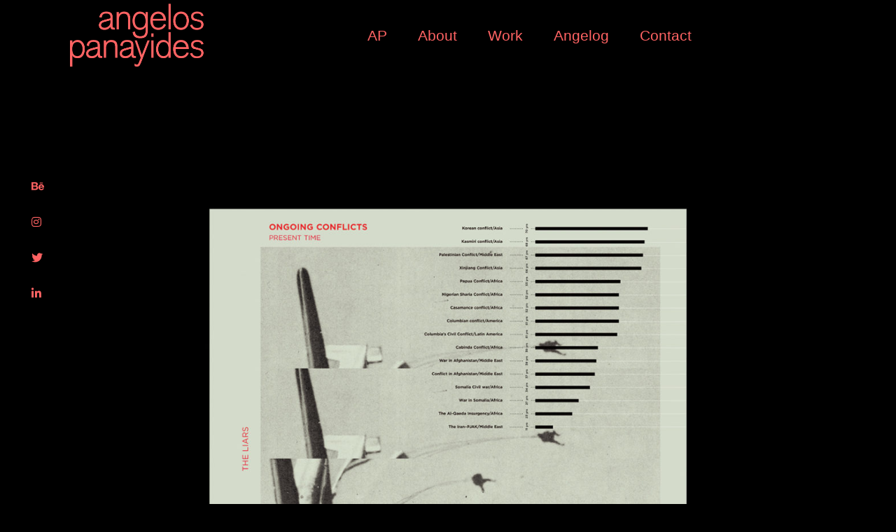

--- FILE ---
content_type: text/html; charset=UTF-8
request_url: https://www.angelospanayides.com/portfolio-item/access-denied/
body_size: 11853
content:
<!DOCTYPE html>
<html lang="en-US">
<head>
	<meta charset="UTF-8">
	<meta name="viewport" content="width=device-width, initial-scale=1, user-scalable=yes">
	<link rel="profile" href="https://gmpg.org/xfn/11">
	
	
	<title>Access Denied &#8211; Angelos Panayides</title>
<script>window._wca = window._wca || [];</script>
<link rel='dns-prefetch' href='//stats.wp.com' />
<link rel='dns-prefetch' href='//fonts.googleapis.com' />
<link rel='dns-prefetch' href='//s.w.org' />
<link rel='dns-prefetch' href='//c0.wp.com' />
<link rel="alternate" type="application/rss+xml" title="Angelos Panayides &raquo; Feed" href="https://www.angelospanayides.com/feed/" />
<link rel="alternate" type="application/rss+xml" title="Angelos Panayides &raquo; Comments Feed" href="https://www.angelospanayides.com/comments/feed/" />
		<script type="text/javascript">
			window._wpemojiSettings = {"baseUrl":"https:\/\/s.w.org\/images\/core\/emoji\/13.0.0\/72x72\/","ext":".png","svgUrl":"https:\/\/s.w.org\/images\/core\/emoji\/13.0.0\/svg\/","svgExt":".svg","source":{"concatemoji":"https:\/\/www.angelospanayides.com\/wp-includes\/js\/wp-emoji-release.min.js?ver=5.5.17"}};
			!function(e,a,t){var n,r,o,i=a.createElement("canvas"),p=i.getContext&&i.getContext("2d");function s(e,t){var a=String.fromCharCode;p.clearRect(0,0,i.width,i.height),p.fillText(a.apply(this,e),0,0);e=i.toDataURL();return p.clearRect(0,0,i.width,i.height),p.fillText(a.apply(this,t),0,0),e===i.toDataURL()}function c(e){var t=a.createElement("script");t.src=e,t.defer=t.type="text/javascript",a.getElementsByTagName("head")[0].appendChild(t)}for(o=Array("flag","emoji"),t.supports={everything:!0,everythingExceptFlag:!0},r=0;r<o.length;r++)t.supports[o[r]]=function(e){if(!p||!p.fillText)return!1;switch(p.textBaseline="top",p.font="600 32px Arial",e){case"flag":return s([127987,65039,8205,9895,65039],[127987,65039,8203,9895,65039])?!1:!s([55356,56826,55356,56819],[55356,56826,8203,55356,56819])&&!s([55356,57332,56128,56423,56128,56418,56128,56421,56128,56430,56128,56423,56128,56447],[55356,57332,8203,56128,56423,8203,56128,56418,8203,56128,56421,8203,56128,56430,8203,56128,56423,8203,56128,56447]);case"emoji":return!s([55357,56424,8205,55356,57212],[55357,56424,8203,55356,57212])}return!1}(o[r]),t.supports.everything=t.supports.everything&&t.supports[o[r]],"flag"!==o[r]&&(t.supports.everythingExceptFlag=t.supports.everythingExceptFlag&&t.supports[o[r]]);t.supports.everythingExceptFlag=t.supports.everythingExceptFlag&&!t.supports.flag,t.DOMReady=!1,t.readyCallback=function(){t.DOMReady=!0},t.supports.everything||(n=function(){t.readyCallback()},a.addEventListener?(a.addEventListener("DOMContentLoaded",n,!1),e.addEventListener("load",n,!1)):(e.attachEvent("onload",n),a.attachEvent("onreadystatechange",function(){"complete"===a.readyState&&t.readyCallback()})),(n=t.source||{}).concatemoji?c(n.concatemoji):n.wpemoji&&n.twemoji&&(c(n.twemoji),c(n.wpemoji)))}(window,document,window._wpemojiSettings);
		</script>
		<style type="text/css">
img.wp-smiley,
img.emoji {
	display: inline !important;
	border: none !important;
	box-shadow: none !important;
	height: 1em !important;
	width: 1em !important;
	margin: 0 .07em !important;
	vertical-align: -0.1em !important;
	background: none !important;
	padding: 0 !important;
}
</style>
	<link rel='stylesheet' id='dripicons-css'  href='https://www.angelospanayides.com/wp-content/plugins/pearce-core/inc/icons/dripicons/assets/css/dripicons.min.css?ver=5.5.17' type='text/css' media='all' />
<link rel='stylesheet' id='elegant-icons-css'  href='https://www.angelospanayides.com/wp-content/plugins/pearce-core/inc/icons/elegant-icons/assets/css/elegant-icons.min.css?ver=5.5.17' type='text/css' media='all' />
<link rel='stylesheet' id='qode-font-awesome-css'  href='https://www.angelospanayides.com/wp-content/plugins/pearce-core/inc/icons/font-awesome/assets/css/all.min.css?ver=5.5.17' type='text/css' media='all' />
<link rel='stylesheet' id='ionicons-css'  href='https://www.angelospanayides.com/wp-content/plugins/pearce-core/inc/icons/ionicons/assets/css/ionicons.min.css?ver=5.5.17' type='text/css' media='all' />
<link rel='stylesheet' id='linea-icons-css'  href='https://www.angelospanayides.com/wp-content/plugins/pearce-core/inc/icons/linea-icons/assets/css/linea-icons.min.css?ver=5.5.17' type='text/css' media='all' />
<link rel='stylesheet' id='linear-icons-css'  href='https://www.angelospanayides.com/wp-content/plugins/pearce-core/inc/icons/linear-icons/assets/css/linear-icons.min.css?ver=5.5.17' type='text/css' media='all' />
<link rel='stylesheet' id='material-icons-css'  href='https://fonts.googleapis.com/icon?family=Material+Icons&#038;ver=5.5.17' type='text/css' media='all' />
<link rel='stylesheet' id='simple-line-icons-css'  href='https://www.angelospanayides.com/wp-content/plugins/pearce-core/inc/icons/simple-line-icons/assets/css/simple-line-icons.min.css?ver=5.5.17' type='text/css' media='all' />
<link rel='stylesheet' id='sb_instagram_styles-css'  href='https://www.angelospanayides.com/wp-content/plugins/instagram-feed/css/sb-instagram-2-2.min.css?ver=2.4.6' type='text/css' media='all' />
<link rel='stylesheet' id='wp-block-library-css'  href='https://c0.wp.com/c/5.5.17/wp-includes/css/dist/block-library/style.min.css' type='text/css' media='all' />
<style id='wp-block-library-inline-css' type='text/css'>
.has-text-align-justify{text-align:justify;}
</style>
<link rel='stylesheet' id='wc-block-vendors-style-css'  href='https://c0.wp.com/p/woocommerce/4.5.5/packages/woocommerce-blocks/build/vendors-style.css' type='text/css' media='all' />
<link rel='stylesheet' id='wc-block-style-css'  href='https://c0.wp.com/p/woocommerce/4.5.5/packages/woocommerce-blocks/build/style.css' type='text/css' media='all' />
<link rel='stylesheet' id='contact-form-7-css'  href='https://www.angelospanayides.com/wp-content/plugins/contact-form-7/includes/css/styles.css?ver=5.2.2' type='text/css' media='all' />
<style id='contact-form-7-inline-css' type='text/css'>
.wpcf7 .wpcf7-recaptcha iframe {margin-bottom: 0;}.wpcf7 .wpcf7-recaptcha[data-align="center"] > div {margin: 0 auto;}.wpcf7 .wpcf7-recaptcha[data-align="right"] > div {margin: 0 0 0 auto;}
</style>
<link rel='stylesheet' id='ctf_styles-css'  href='https://www.angelospanayides.com/wp-content/plugins/custom-twitter-feeds/css/ctf-styles.min.css?ver=1.5.1' type='text/css' media='all' />
<style id='woocommerce-inline-inline-css' type='text/css'>
.woocommerce form .form-row .required { visibility: visible; }
</style>
<link rel='stylesheet' id='select2-css'  href='https://c0.wp.com/p/woocommerce/4.5.5/assets/css/select2.css' type='text/css' media='all' />
<link rel='stylesheet' id='pearce-core-dashboard-style-css'  href='https://www.angelospanayides.com/wp-content/plugins/pearce-core/inc/core-dashboard/assets/css/core-dashboard.min.css?ver=5.5.17' type='text/css' media='all' />
<link rel='stylesheet' id='pearce-main-css'  href='https://www.angelospanayides.com/wp-content/themes/pearce/assets/css/main.min.css?ver=5.5.17' type='text/css' media='all' />
<link rel='stylesheet' id='pearce-core-style-css'  href='https://www.angelospanayides.com/wp-content/plugins/pearce-core/assets/css/pearce-core.min.css?ver=5.5.17' type='text/css' media='all' />
<link rel='stylesheet' id='pearce-style-css'  href='https://www.angelospanayides.com/wp-content/themes/pearce/style.css?ver=5.5.17' type='text/css' media='all' />
<style id='pearce-style-inline-css' type='text/css'>
#qodef-page-footer-top-area { background-color: #000000;}#qodef-page-footer-bottom-area { background-color: #154977;}body { background-color: #000000;}@media only screen and (max-width: 1024px) { #qodef-page-inner { padding: 0px 0px 0px 0px;}}body, .qodef-h1, h1, .qodef-h1 a:hover, h1 a:hover, .qodef-h2, h2, .qodef-h2 a:hover, h2 a:hover, .qodef-h3, h3, .qodef-h3 a:hover, h3 a:hover, .qodef-h4, h4, .qodef-h4 a:hover, h4 a:hover, .qodef-h5, h5, .qodef-h5 a:hover, h5 a:hover, .qodef-h6, h6, .qodef-h6 a:hover, h6 a:hover, a, p a, a:hover, p a:hover, blockquote, input[type=email], input[type=number], input[type=password], input[type=tel], input[type=text], input[type=url], textarea, input[type=email]:focus, input[type=number]:focus, input[type=password]:focus, input[type=tel]:focus, input[type=text]:focus, input[type=url]:focus, textarea:focus, #qodef-page-footer input[type=email], #qodef-page-footer input[type=number], #qodef-page-footer input[type=password], #qodef-page-footer input[type=tel], #qodef-page-footer input[type=text], #qodef-page-footer input[type=url], #qodef-page-footer textarea, #qodef-page-footer input[type=email]:focus, #qodef-page-footer input[type=number]:focus, #qodef-page-footer input[type=password]:focus, #qodef-page-footer input[type=tel]:focus, #qodef-page-footer input[type=text]:focus, #qodef-page-footer input[type=url]:focus, #qodef-page-footer textarea:focus, .qodef-theme-button, button[type=submit], input[type=submit], body .select2-container--default.select2-container--open .select2-selection--multiple, body .select2-container--default.select2-container--open .select2-selection--single, body .select2-container--default .select2-selection--single, body .select2-container--default .select2-selection--single .select2-selection__arrow, body .select2-container--default .select2-selection--multiple, body .select2-container--default .select2-selection--multiple .select2-selection__rendered .select2-selection__choice, body .select2-container--default .select2-results__option[aria-disabled=true], body .select2-container--default .select2-results__option[aria-selected=true], body .select2-container--default .select2-results__option[data-selected=true], body .select2-container--default .select2-results__option--highlighted[aria-selected], button.mfp-arrow:after, button.mfp-arrow:before, .mfp-bottom-bar .mfp-counter, .mfp-bottom-bar .mfp-title, .swiper-button-next, .swiper-button-prev, .swiper-button-next.swiper-button-inside, .swiper-button-next.swiper-button-outside, .swiper-button-prev.swiper-button-inside, .swiper-button-prev.swiper-button-outside, #qodef-page-header .widget_icl_lang_sel_widget .wpml-ls-legacy-dropdown .wpml-ls-item-toggle, #qodef-page-header .widget_icl_lang_sel_widget .wpml-ls-legacy-dropdown-click .wpml-ls-item-toggle, #qodef-page-header .widget_icl_lang_sel_widget .wpml-ls-legacy-dropdown .wpml-ls-item-toggle:hover, #qodef-page-header .widget_icl_lang_sel_widget .wpml-ls-legacy-dropdown-click .wpml-ls-item-toggle:hover, #qodef-page-header .widget_icl_lang_sel_widget .wpml-ls-legacy-dropdown .wpml-ls-sub-menu .wpml-ls-item a, #qodef-page-header .widget_icl_lang_sel_widget .wpml-ls-legacy-dropdown-click .wpml-ls-sub-menu .wpml-ls-item a, #qodef-page-header .widget_icl_lang_sel_widget .wpml-ls-legacy-dropdown .wpml-ls-sub-menu .wpml-ls-item a:hover, #qodef-page-header .widget_icl_lang_sel_widget .wpml-ls-legacy-dropdown-click .wpml-ls-sub-menu .wpml-ls-item a:hover, #qodef-page-header .widget_icl_lang_sel_widget .wpml-ls-legacy-list-horizontal ul li a, #qodef-page-header .widget_icl_lang_sel_widget .wpml-ls-legacy-list-horizontal ul li a:hover, #qodef-page-header .widget_icl_lang_sel_widget .wpml-ls-legacy-list-vertical ul li a, #qodef-page-header .widget_icl_lang_sel_widget .wpml-ls-legacy-list-vertical ul li a:hover, #qodef-page-mobile-header .widget_icl_lang_sel_widget .wpml-ls-legacy-dropdown .wpml-ls-item-toggle, #qodef-page-mobile-header .widget_icl_lang_sel_widget .wpml-ls-legacy-dropdown-click .wpml-ls-item-toggle, #qodef-page-mobile-header .widget_icl_lang_sel_widget .wpml-ls-legacy-dropdown .wpml-ls-item-toggle:hover, #qodef-page-mobile-header .widget_icl_lang_sel_widget .wpml-ls-legacy-dropdown-click .wpml-ls-item-toggle:hover, #qodef-page-mobile-header .widget_icl_lang_sel_widget .wpml-ls-legacy-dropdown .wpml-ls-sub-menu .wpml-ls-item a, #qodef-page-mobile-header .widget_icl_lang_sel_widget .wpml-ls-legacy-dropdown-click .wpml-ls-sub-menu .wpml-ls-item a, #qodef-page-mobile-header .widget_icl_lang_sel_widget .wpml-ls-legacy-dropdown .wpml-ls-sub-menu .wpml-ls-item a:hover, #qodef-page-mobile-header .widget_icl_lang_sel_widget .wpml-ls-legacy-dropdown-click .wpml-ls-sub-menu .wpml-ls-item a:hover, #qodef-page-mobile-header .widget_icl_lang_sel_widget .wpml-ls-legacy-list-horizontal ul li a, #qodef-page-mobile-header .widget_icl_lang_sel_widget .wpml-ls-legacy-list-horizontal ul li a:hover, #qodef-page-mobile-header .widget_icl_lang_sel_widget .wpml-ls-legacy-list-vertical ul li a, #qodef-page-mobile-header .widget_icl_lang_sel_widget .wpml-ls-legacy-list-vertical ul li a:hover, #qodef-top-area .widget_icl_lang_sel_widget .wpml-ls-legacy-dropdown .wpml-ls-item-toggle, #qodef-top-area .widget_icl_lang_sel_widget .wpml-ls-legacy-dropdown-click .wpml-ls-item-toggle, #qodef-top-area .widget_icl_lang_sel_widget .wpml-ls-legacy-dropdown .wpml-ls-item-toggle:hover, #qodef-top-area .widget_icl_lang_sel_widget .wpml-ls-legacy-dropdown-click .wpml-ls-item-toggle:hover, #qodef-top-area .widget_icl_lang_sel_widget .wpml-ls-legacy-dropdown .wpml-ls-sub-menu .wpml-ls-item a, #qodef-top-area .widget_icl_lang_sel_widget .wpml-ls-legacy-dropdown-click .wpml-ls-sub-menu .wpml-ls-item a, #qodef-top-area .widget_icl_lang_sel_widget .wpml-ls-legacy-dropdown .wpml-ls-sub-menu .wpml-ls-item a:hover, #qodef-top-area .widget_icl_lang_sel_widget .wpml-ls-legacy-dropdown-click .wpml-ls-sub-menu .wpml-ls-item a:hover, #qodef-top-area .widget_icl_lang_sel_widget .wpml-ls-legacy-list-horizontal ul li a, #qodef-top-area .widget_icl_lang_sel_widget .wpml-ls-legacy-list-horizontal ul li a:hover, #qodef-top-area .widget_icl_lang_sel_widget .wpml-ls-legacy-list-vertical ul li a, #qodef-top-area .widget_icl_lang_sel_widget .wpml-ls-legacy-list-vertical ul li a:hover, #qodef-page-sidebar .widget_icl_lang_sel_widget .wpml-ls-legacy-dropdown .wpml-ls-item-toggle, #qodef-page-sidebar .widget_icl_lang_sel_widget .wpml-ls-legacy-dropdown-click .wpml-ls-item-toggle, #qodef-page-sidebar .widget_icl_lang_sel_widget .wpml-ls-legacy-dropdown .wpml-ls-item-toggle:hover, #qodef-page-sidebar .widget_icl_lang_sel_widget .wpml-ls-legacy-dropdown-click .wpml-ls-item-toggle:hover, #qodef-page-sidebar .widget_icl_lang_sel_widget .wpml-ls-legacy-dropdown .wpml-ls-sub-menu .wpml-ls-item a, #qodef-page-sidebar .widget_icl_lang_sel_widget .wpml-ls-legacy-dropdown-click .wpml-ls-sub-menu .wpml-ls-item a, #qodef-page-sidebar .widget_icl_lang_sel_widget .wpml-ls-legacy-dropdown .wpml-ls-sub-menu .wpml-ls-item a:hover, #qodef-page-sidebar .widget_icl_lang_sel_widget .wpml-ls-legacy-dropdown-click .wpml-ls-sub-menu .wpml-ls-item a:hover, #qodef-page-sidebar .widget_icl_lang_sel_widget .wpml-ls-legacy-list-horizontal ul li a, #qodef-page-sidebar .widget_icl_lang_sel_widget .wpml-ls-legacy-list-horizontal ul li a:hover, #qodef-page-sidebar .widget_icl_lang_sel_widget .wpml-ls-legacy-list-vertical ul li a, #qodef-page-sidebar .widget_icl_lang_sel_widget .wpml-ls-legacy-list-vertical ul li a:hover, #qodef-page-footer .widget_icl_lang_sel_widget .wpml-ls-legacy-dropdown .wpml-ls-item-toggle, #qodef-page-footer .widget_icl_lang_sel_widget .wpml-ls-legacy-dropdown-click .wpml-ls-item-toggle, #qodef-page-footer .widget_icl_lang_sel_widget .wpml-ls-legacy-dropdown .wpml-ls-item-toggle:hover, #qodef-page-footer .widget_icl_lang_sel_widget .wpml-ls-legacy-dropdown-click .wpml-ls-item-toggle:hover, #qodef-page-footer .widget_icl_lang_sel_widget .wpml-ls-legacy-dropdown .wpml-ls-sub-menu .wpml-ls-item a, #qodef-page-footer .widget_icl_lang_sel_widget .wpml-ls-legacy-dropdown-click .wpml-ls-sub-menu .wpml-ls-item a, #qodef-page-footer .widget_icl_lang_sel_widget .wpml-ls-legacy-dropdown .wpml-ls-sub-menu .wpml-ls-item a:hover, #qodef-page-footer .widget_icl_lang_sel_widget .wpml-ls-legacy-dropdown-click .wpml-ls-sub-menu .wpml-ls-item a:hover, #qodef-page-footer .widget_icl_lang_sel_widget .wpml-ls-legacy-list-horizontal ul li a, #qodef-page-footer .widget_icl_lang_sel_widget .wpml-ls-legacy-list-horizontal ul li a:hover, #qodef-page-footer .widget_icl_lang_sel_widget .wpml-ls-legacy-list-vertical ul li a, #qodef-page-footer .widget_icl_lang_sel_widget .wpml-ls-legacy-list-vertical ul li a:hover, #qodef-side-area .widget_icl_lang_sel_widget .wpml-ls-legacy-dropdown .wpml-ls-item-toggle, #qodef-side-area .widget_icl_lang_sel_widget .wpml-ls-legacy-dropdown-click .wpml-ls-item-toggle, #qodef-side-area .widget_icl_lang_sel_widget .wpml-ls-legacy-dropdown .wpml-ls-item-toggle:hover, #qodef-side-area .widget_icl_lang_sel_widget .wpml-ls-legacy-dropdown-click .wpml-ls-item-toggle:hover, #qodef-side-area .widget_icl_lang_sel_widget .wpml-ls-legacy-dropdown .wpml-ls-sub-menu .wpml-ls-item a, #qodef-side-area .widget_icl_lang_sel_widget .wpml-ls-legacy-dropdown-click .wpml-ls-sub-menu .wpml-ls-item a, #qodef-side-area .widget_icl_lang_sel_widget .wpml-ls-legacy-dropdown .wpml-ls-sub-menu .wpml-ls-item a:hover, #qodef-side-area .widget_icl_lang_sel_widget .wpml-ls-legacy-dropdown-click .wpml-ls-sub-menu .wpml-ls-item a:hover, #qodef-side-area .widget_icl_lang_sel_widget .wpml-ls-legacy-list-horizontal ul li a, #qodef-side-area .widget_icl_lang_sel_widget .wpml-ls-legacy-list-horizontal ul li a:hover, #qodef-side-area .widget_icl_lang_sel_widget .wpml-ls-legacy-list-vertical ul li a, #qodef-side-area .widget_icl_lang_sel_widget .wpml-ls-legacy-list-vertical ul li a:hover, .qodef-blog article.format-gallery .qodef-e-media .qodef-e-media-gallery .swiper-navigation .qodef-icon-ionicons, .qodef-blog article .qodef-e-info .qodef-e-info-item a:hover, .qodef-blog article.format-link .qodef-e-link-text, .qodef-blog article.format-link .qodef-icon-font-awesome, .qodef-blog article.format-quote .qodef-e-quote:before, .qodef-blog article.format-quote .qodef-e-quote-text, .qodef-blog article.format-quote .qodef-e-quote-author, #qodef-page-comments-list .qodef-comment-item .qodef-e-date a, #qodef-page-comments-list .qodef-comment-item .qodef-e-date a:hover, #qodef-page-footer .widget .textwidget, #qodef-page-footer .widget .textwidget a, .wp-block-button .wp-block-button__link:hover, .wp-block-button.is-style-outline .wp-block-button__link, .wp-block-archives li a, .wp-block-categories li a, .wp-block-latest-posts li a, .wp-block-rss li a, .wp-block-archives li a:hover, .wp-block-categories li a:hover, .wp-block-latest-posts li a:hover, .wp-block-rss li a:hover, blockquote.wp-block-pullquote, .wp-block-pullquote blockquote, .wp-block-quote, .wp-block-file .wp-block-file__button:hover, .has-primary-background-color a, .has-primary-background-color h1, .has-primary-background-color h2, .has-primary-background-color h3, .has-primary-background-color h4, .has-primary-background-color h5, .has-primary-background-color h6, .has-primary-background-color p, #qodef-mobile-header-navigation .qodef-m-inner>ul>li>a, #qodef-mobile-header-navigation ul li a, body:not([class*=pearce-core]) #qodef-mobile-header-navigation ul li.menu-item-has-children>a:after, .qodef-header-navigation ul li.current-menu-ancestor>a .qodef-menu-item-inner, .qodef-header-navigation ul li.current-menu-item>a .qodef-menu-item-inner, .qodef-header-navigation ul li.qodef-menu-item--narrow ul li a, .qodef-header-navigation ul li.qodef-menu-item--narrow ul li a .qodef-menu-item-inner, .qodef-header-navigation ul li.qodef-menu-item--narrow ul li.current-menu-ancestor>a .qodef-menu-item-inner, .qodef-header-navigation ul li.qodef-menu-item--narrow ul li.current-menu-item>a .qodef-menu-item-inner, body:not([class*=pearce-core]) .qodef-header-navigation ul li.qodef-menu-item--narrow ul li.menu-item-has-children>a:after, #qodef-back-to-top .qodef-back-to-top-icon, #qodef-single-post-navigation .qodef-m-nav-label, .qodef-header--light:not(.qodef-fullscreen-menu--opened) .qodef-fullscreen-menu-opener.qodef-fullscreen-menu-opener--icon-pack .qodef-side-area-opener-icon, .qodef-fullscreen-menu-holder nav.qodef-fullscreen-menu ul li a, .qodef-fullscreen-menu-holder nav.qodef-fullscreen-menu ul li.current-menu-ancestor>a, .qodef-fullscreen-menu-holder nav.qodef-fullscreen-menu ul li.current-menu-item>a, .qodef-fullscreen-menu-holder nav.qodef-fullscreen-menu ul li ul li.current-menu-ancestor>a, .qodef-fullscreen-menu-holder nav.qodef-fullscreen-menu ul li ul li.current-menu-item>a, .qodef-fullscreen-menu-holder nav.qodef-fullscreen-menu ul li ul li>a .qodef-menu-item-inner, .qodef-fullscreen-menu-holder nav.qodef-fullscreen-menu ul li ul li a:hover, .qodef-fullscreen-menu--opened .qodef-fullscreen-menu-opener.qodef-fullscreen-menu-opener--predefined, .qodef-header--light #qodef-page-header .qodef-header-navigation>ul>li>a, #qodef-page-content .elementor-widget-text-editor, .qodef-header--vertical .qodef-header-vertical-navigation ul li a:hover, .qodef-header--vertical .qodef-header-vertical-navigation ul li.current-menu-ancestor>a, .qodef-header--vertical .qodef-header-vertical-navigation ul li.current-menu-item>a, .qodef-header--vertical .qodef-header-vertical-navigation ul li.current_page_item>a, .qodef-header--vertical .qodef-header-vertical-navigation>ul>li>a, .qodef-header--verticalclosed .qodef-header-vertical-closed-navigation ul li a:hover, .qodef-header--verticalclosed .qodef-header-vertical-closed-navigation ul li.current-menu-ancestor>a, .qodef-header--verticalclosed .qodef-header-vertical-closed-navigation ul li.current-menu-item>a, .qodef-header--verticalclosed .qodef-header-vertical-closed-navigation ul li.current_page_item>a, .qodef-header--verticalclosed .qodef-header-vertical-closed-navigation>ul>li>a, .qodef-instagram-list a.sbi_photo:after, .qodef-header-navigation ul li.qodef-menu-item--wide .qodef-drop-down-second .qodef-drop-down-second-inner ul li a, .qodef-header--light:not(.qodef-fullscreen-menu--opened) .qodef-opener-icon.qodef-source--icon-pack, .qodef-header--light:not(.qodef-fullscreen-menu--opened) .qodef-opener-icon.qodef-source--predefined, .qodef-header--light:not(.qodef-fullscreen-menu--opened) .qodef-opener-icon.qodef-source--svg-path, #qodef-top-area .qodef-woo-dropdown-cart .qodef-woo-dropdown-items, #qodef-top-area .qodef-woo-dropdown-cart .qodef-woo-dropdown-items a, #qodef-top-area .qodef-woo-dropdown-cart .qodef-woo-dropdown-items a:hover, #qodef-top-area .qodef-woo-dropdown-cart .qodef-m-order-details, .qodef-woo-dropdown-cart .qodef-m-action-link, .qodef-woo-dropdown-cart .qodef-m-action-link:hover, .qodef-portfolio-single-item .qodef-portfolio-info a, .qodef-portfolio-single-item .qodef-portfolio-info p, .qodef-follow-info-holder .qodef-follow-info-title, .qodef-follow-info-holder a, .qodef-portfolio-list.qodef-item-layout--info-in-center .qodef-e-content .qodef-e-content-inner *, .qodef-pl-gallery-hover-page-active .qodef-pl-fp-info-wrapper.qodef-dark-skin .qodef-pl-fp-info .qodef-pli-title, .qodef-portfolio-list.qodef-item-layout--info-on-hover .qodef-e-content .qodef-e-content-inner *, .qodef-portfolio-project-slider.qodef-item-layout--carousel .qodef-portfolio-project-main-title-holder, .qodef-portfolio-project-slider.qodef-item-layout--carousel .qodef-portfolio-project-main-bottom-holder, .qodef-pps-text-wrapper-follow .qodef-pps-text-wrapper-follow-inner .qodef-pps-follow-info-title, #qodef-single-portfolio-navigation .qodef-m-nav-label, .qodef-porfolio-single-layout--slider-small .swiper-navigation .qodef-icon-ionicons, .qodef-porfolio-single-layout--slider .swiper-navigation .qodef-icon-ionicons, .qodef-testimonials-list.qodef-skin--light .qodef-e-author, .qodef-testimonials-list.qodef-skin--light .qodef-e-text, .qodef-testimonials-list.qodef-skin--light .qodef-e-title, .qodef-search-cover-form .qodef-m-form-field, .qodef-search-cover-form .qodef-m-form-field:focus, .qodef-fullscreen-search-holder .qodef-m-form-field, .qodef-fullscreen-search-holder .qodef-m-form-submit, .qodef-fullscreen-search-holder .qodef-m-form-submit:hover, .qodef-fullscreen-search-holder .qodef-m-close, .qodef-fullscreen-search-holder .qodef-m-close:hover, .qodef-accordion.qodef-layout--simple .qodef-accordion-title.ui-state-active, .qodef-accordion.qodef-layout--simple .qodef-accordion-title.ui-state-hover, .qodef-banner .qodef-m-text-field, .qodef-button.qodef-layout--filled.qodef-html--link:hover, .qodef-button.qodef-layout--outlined, .qodef-button.qodef-layout--textual, .qodef-button.qodef-layout--textual:hover, .qodef-countdown.qodef-countdown--light .qodef-digit, .qodef-countdown.qodef-countdown--light .qodef-label, .qodef-countdown.qodef-layout--simple .qodef-digit, .qodef-countdown.qodef-layout--simple.qodef-countdown--light .qodef-digit, .qodef-countdown.qodef-layout--simple.qodef-countdown--light .qodef-label, .qodef-counter.qodef-layout--simple .qodef-m-digit, .qodef-dropcaps .qodef-m-letter, .qodef-dropcaps:not(.qodef-type--simple) .qodef-m-letter, .qodef-highlight .qodef-highlight-text, .qodef-icon-holder.qodef-layout--circle, .qodef-icon-holder.qodef-layout--square, .qodef-interactive-link-showcase .qodef-m-item.qodef--active, .qodef-interactive-link-showcase.qodef-skin--light .qodef-m-item, .qodef-interactive-link-showcase.qodef-skin--light .qodef-m-item.qodef--active, .qodef-interactive-link-showcase.qodef-layout--interactive-list .qodef-m-item, .qodef-interactive-link-showcase.qodef-layout--interactive-list .qodef-e-follow-title, .qodef-pricing-table .qodef-m-title p, .qodef-pricing-table .qodef-m-content ul li, .qodef-progress-bar .percentCount, .qodef-progress-bar:not(.qodef-layout--line) .progressbar-text, .qodef-progress-bar.qodef-layout--circle .progressbar-text, .qodef-progress-bar .qodef-m-title, .qodef-progress-bar.qodef-layout--semi-circle .progressbar-text, .qodef-progress-bar.qodef-layout--line .percentCount, .qodef-progress-bar.qodef-layout--line .qodef-m-title, .qodef-tabs.qodef-layout--simple .qodef-tabs-navigation li a:hover, .qodef-tabs.qodef-layout--simple .qodef-tabs-navigation li.active a, .qodef-tabs.qodef-layout--simple .qodef-tabs-navigation li.ui-state-active a, .qodef-tabs.qodef-layout--simple .qodef-tabs-navigation li.ui-state-hover a, .qodef-video-button .qodef-m-play, .qodef-side-area-opener:hover, .qodef-header--light .qodef-side-area-opener.qodef-side-area-opener--icon-pack .qodef-side-area-opener-icon, #qodef-side-area #qodef-side-area-close, .qodef-social-share .qodef-social-title, .qodef-social-share li a, .qodef-social-share.qodef-layout--dropdown.qodef-dropdown--bottom .qodef-social-share-dropdown li.qodef-facebook-share a:hover, .qodef-social-share.qodef-layout--dropdown.qodef-dropdown--bottom .qodef-social-share-dropdown li.qodef-twitter-share a:hover, .qodef-social-share.qodef-layout--dropdown.qodef-dropdown--bottom .qodef-social-share-dropdown li.qodef-linkedin-share a:hover, .qodef-social-share.qodef-layout--dropdown.qodef-dropdown--bottom .qodef-social-share-dropdown li.qodef-tumblr-share a:hover, .qodef-social-share.qodef-layout--dropdown.qodef-dropdown--bottom .qodef-social-share-dropdown li.qodef-pinterest-share a:hover, .qodef-social-share.qodef-layout--dropdown.qodef-dropdown--bottom .qodef-social-share-dropdown li.qodef-vk-share a:hover, .qodef-social-share.qodef-layout--dropdown.qodef-dropdown--bottom .qodef-social-share-dropdown li a, #qodef-page-footer .widget .qodef-social-share.qodef-layout--dropdown .qodef-social-title, #qodef-page-footer .widget .qodef-social-share.qodef-layout--list .qodef-social-title, #qodef-page-footer .widget .qodef-social-share.qodef-layout--text .qodef-social-title, #qodef-side-area .widget .qodef-social-share.qodef-layout--dropdown .qodef-social-title, #qodef-side-area .widget .qodef-social-share.qodef-layout--list .qodef-social-title, #qodef-side-area .widget .qodef-social-share.qodef-layout--text .qodef-social-title, .qodef-smooth-transition-loader .qodef-st-loader .qodef-st-loader-inner, .qodef-sp-holder .qodef-sp-close:hover, .qodef-twitter-list.qodef-layout--columns #ctf .ctf-author-name, .qodef-twitter-list.qodef-layout--columns #ctf .ctf-context, .qodef-twitter-list.qodef-layout--columns #ctf .ctf-tweet-meta, .qodef-twitter-list.qodef-layout--columns #ctf .ctf-twitterlink, #qodef-page-footer .widget .qodef-twitter-list.qodef-layout--columns #ctf a:hover, #qodef-side-area .widget .qodef-twitter-list.qodef-layout--columns #ctf a:hover, .qodef-vertical-text-inner p, .widget ul.qodef-columns-switcher, .qodef-working-hours-list .qodef-e-day-icon, .qodef-working-hours-list .qodef-e-time.qodef--closed, .qodef-working-hours-list .qodef-m-footer-icon { color: #ff6363;}.wp-block-cover .wp-block-cover-image-text, .wp-block-cover .wp-block-cover-text, .wp-block-cover h2, .wp-block-cover-image .wp-block-cover-image-text, .wp-block-cover-image .wp-block-cover-text, .wp-block-cover-image h2 { color: #ff6363!important;}.qodef-theme-button:hover, button[type=submit]:hover, input[type=submit]:hover, body .select2-container--default .select2-selection--multiple .select2-selection__rendered .select2-selection__choice, body .select2-container--default .select2-search--dropdown .select2-search__field, body .select2-container--default .select2-search--dropdown .select2-search__field:focus, .select2-close-mask, .widget_pearce_core_button .qodef-landing-buy-btn.qodef-button.qodef-layout--filled.qodef-html--link:hover, .swiper-pagination-bullets .swiper-pagination-bullet:after, #qodef-page-header .widget_icl_lang_sel_widget .wpml-ls-legacy-dropdown .wpml-ls-item-toggle, #qodef-page-header .widget_icl_lang_sel_widget .wpml-ls-legacy-dropdown-click .wpml-ls-item-toggle, #qodef-page-header .widget_icl_lang_sel_widget .wpml-ls-legacy-dropdown .wpml-ls-sub-menu, #qodef-page-header .widget_icl_lang_sel_widget .wpml-ls-legacy-dropdown-click .wpml-ls-sub-menu, #qodef-page-comments-list .qodef-comment-item .qodef-e-links>a:after, #qodef-page-footer-top-area, #qodef-page-footer-bottom-area, .wp-block-button .wp-block-button__link, .wp-block-button.is-style-outline .wp-block-button__link:hover, .wp-block-file .wp-block-file__button, .has-primary-background-color, .qodef-header--light:not(.qodef-fullscreen-menu--opened) .qodef-fullscreen-menu-opener.qodef-fullscreen-menu-opener--predefined .qodef-line, .qodef-header--dark.qodef-header--minimal:not(.qodef-fullscreen-menu--opened) .qodef-fullscreen-menu-opener--svg-path, .qodef-header--vertical .qodef-header-vertical-navigation.qodef-vertical-drop-down--side .qodef-drop-down-second ul, .qodef-header--verticalclosed .qodef-header-vertical-closed-navigation.qodef-vertical-drop-down--side .qodef-drop-down-second ul, .qodef-portfolio-list.qodef-item-layout--info-in-center.qodef-pagination-type--standard .qodef-m-pagination.qodef--standard .qodef-m-pagination-items .qodef-m-pagination-item:before, .qodef-portfolio-list.qodef-item-layout--switch-images .qodef-e-content .qodef-e-pli-text-holder .qodef-e-text:after, .qodef-testimonials-list .swiper-pagination-bullets .swiper-pagination-bullet:before, .qodef-testimonials-list.qodef-skin--light .swiper-pagination-bullet:before, .qodef-search-cover-form, .qodef-button.qodef-layout--filled.qodef-html--link, .qodef-button.qodef-layout--outlined:hover, .qodef-button.qodef-layout--textual .qodef-m-text:after, .qodef-button.qodef-layout--textual:hover .qodef-m-text:after, .qodef-dropcaps:not(.qodef-type--simple) .qodef-m-letter, .qodef-highlight .qodef-highlight-text, .qodef-icon-holder.qodef-layout--circle, .qodef-icon-holder.qodef-layout--square, .qodef-icon-holder.qodef-layout--circle:hover, .qodef-icon-holder.qodef-layout--square:hover, .qodef-interactive-link-showcase.qodef-skin--light .qodef-m-item.qodef--active, .qodef-header--light .qodef-side-area-opener.qodef-side-area-opener--predefined .qodef-line, .qodef-social-share.qodef-layout--dropdown.qodef-dropdown--bottom .qodef-social-share-dropdown li a, .qodef-smooth-transition-loader .qodef-st-loader .qodef-st-loader-inner, .qodef-sp-holder .qodef-sp-inner { background-color: #ff6363;}table tr, input[type=email], input[type=number], input[type=password], input[type=tel], input[type=text], input[type=url], textarea, input[type=email]:focus, input[type=number]:focus, input[type=password]:focus, input[type=tel]:focus, input[type=text]:focus, input[type=url]:focus, textarea:focus, #qodef-page-footer input[type=email], #qodef-page-footer input[type=number], #qodef-page-footer input[type=password], #qodef-page-footer input[type=tel], #qodef-page-footer input[type=text], #qodef-page-footer input[type=url], #qodef-page-footer textarea, .qodef-theme-button, button[type=submit], input[type=submit], body .select2-container--default .select2-selection--single, body .select2-container--default .select2-selection--multiple, body .select2-container--default .select2-search--inline .select2-search__field:focus, body .select2-container--default .select2-search--dropdown .select2-search__field, body .select2-container--default .select2-search--dropdown .select2-search__field:focus, .wp-block-button .wp-block-button__link:hover, .wp-block-button.is-style-outline .wp-block-button__link, .wp-block-button.is-style-outline .wp-block-button__link:hover, .wp-block-table td, .wp-block-table th, .wp-block-table.is-style-stripes td, .wp-block-table.is-style-stripes th, .wp-block-file .wp-block-file__button:hover, .qodef-woo-dropdown-cart .qodef-m-action-link, .qodef-woo-dropdown-cart .qodef-m-action-link:hover, .qodef-portfolio-list.qodef-item-layout--info-in-center.qodef-pagination-type--standard .qodef-m-pagination.qodef--standard .qodef-m-pagination-items .qodef-m-pagination-item.qodef--active, .qodef-button.qodef-layout--filled.qodef-html--link:hover, .qodef-button.qodef-layout--outlined, .qodef-button.qodef-layout--outlined:hover, .qodef-social-share.qodef-layout--dropdown.qodef-dropdown--bottom .qodef-social-share-dropdown li, .qodef-sp-holder .qodef-sp-prevent-input { border-color: #ff6363;}.qodef-header-navigation>ul>li>a { font-family: Arial;font-size: 21px;font-weight: 400;}.qodef-side-area-opener { color: #eeee22;}#qodef-side-area { background-color: #ffffff;}.qodef-side-area--opened .qodef-side-area-cover { background-color: #dd3333;}p { font-size: 16px;}a, p a { letter-spacing: 0px;}.qodef-mobile-header--standard #qodef-page-mobile-header { height: 60px;} #qodef-page-mobile-header-inner { padding-left: 10px;padding-right: 10px;}
</style>
<link rel='stylesheet' id='swiper-css'  href='https://www.angelospanayides.com/wp-content/themes/pearce/assets/plugins/swiper/swiper.min.css?ver=5.5.17' type='text/css' media='all' />
<link rel='stylesheet' id='magnific-popup-css'  href='https://www.angelospanayides.com/wp-content/themes/pearce/assets/plugins/magnific-popup/magnific-popup.css?ver=5.5.17' type='text/css' media='all' />
<link rel='stylesheet' id='pearce-google-fonts-css'  href='https://fonts.googleapis.com/css?family=Roboto%3A300%2C400%2C500%2C600%2C700%2C100%2C100i%2C200%2C200i%2C300i%2C400i%2C500i%2C600i%2C700i%2C800%2C800i%2C900%2C900i%7CArchivo%3A300%2C400%2C500%2C600%2C700%2C100%2C100i%2C200%2C200i%2C300i%2C400i%2C500i%2C600i%2C700i%2C800%2C800i%2C900%2C900i%7CArchivo+Black%3A300%2C400%2C500%2C600%2C700%2C100%2C100i%2C200%2C200i%2C300i%2C400i%2C500i%2C600i%2C700i%2C800%2C800i%2C900%2C900i%7CArchivo+Narrow%3A300%2C400%2C500%2C600%2C700%2C100%2C100i%2C200%2C200i%2C300i%2C400i%2C500i%2C600i%2C700i%2C800%2C800i%2C900%2C900i&#038;subset=latin-ext&#038;ver=1.0.0' type='text/css' media='all' />
<link rel='stylesheet' id='pearce-core-elementor-css'  href='https://www.angelospanayides.com/wp-content/plugins/pearce-core/inc/elementor/assets/css/elementor.min.css?ver=5.5.17' type='text/css' media='all' />
<link rel='stylesheet' id='elementor-icons-css'  href='https://www.angelospanayides.com/wp-content/plugins/elementor/assets/lib/eicons/css/elementor-icons.min.css?ver=5.9.1' type='text/css' media='all' />
<link rel='stylesheet' id='elementor-animations-css'  href='https://www.angelospanayides.com/wp-content/plugins/elementor/assets/lib/animations/animations.min.css?ver=3.0.10' type='text/css' media='all' />
<link rel='stylesheet' id='elementor-frontend-legacy-css'  href='https://www.angelospanayides.com/wp-content/plugins/elementor/assets/css/frontend-legacy.min.css?ver=3.0.10' type='text/css' media='all' />
<link rel='stylesheet' id='elementor-frontend-css'  href='https://www.angelospanayides.com/wp-content/plugins/elementor/assets/css/frontend.min.css?ver=3.0.10' type='text/css' media='all' />
<link rel='stylesheet' id='elementor-post-3943-css'  href='https://www.angelospanayides.com/wp-content/uploads/elementor/css/post-3943.css?ver=1638968666' type='text/css' media='all' />
<link rel='stylesheet' id='elementor-post-4606-css'  href='https://www.angelospanayides.com/wp-content/uploads/elementor/css/post-4606.css?ver=1638969271' type='text/css' media='all' />
<link rel='stylesheet' id='google-fonts-1-css'  href='https://fonts.googleapis.com/css?family=Archivo%3A100%2C100italic%2C200%2C200italic%2C300%2C300italic%2C400%2C400italic%2C500%2C500italic%2C600%2C600italic%2C700%2C700italic%2C800%2C800italic%2C900%2C900italic&#038;ver=5.5.17' type='text/css' media='all' />
<link rel='stylesheet' id='elementor-icons-shared-0-css'  href='https://www.angelospanayides.com/wp-content/plugins/elementor/assets/lib/font-awesome/css/fontawesome.min.css?ver=5.12.0' type='text/css' media='all' />
<link rel='stylesheet' id='elementor-icons-fa-solid-css'  href='https://www.angelospanayides.com/wp-content/plugins/elementor/assets/lib/font-awesome/css/solid.min.css?ver=5.12.0' type='text/css' media='all' />
<link rel='stylesheet' id='jetpack_css-css'  href='https://c0.wp.com/p/jetpack/8.9.1/css/jetpack.css' type='text/css' media='all' />
<script type='text/javascript' src='https://c0.wp.com/c/5.5.17/wp-includes/js/jquery/jquery.js' id='jquery-core-js'></script>
<script async defer type='text/javascript' src='https://stats.wp.com/s-202604.js' id='woocommerce-analytics-js'></script>
<link rel="https://api.w.org/" href="https://www.angelospanayides.com/wp-json/" /><link rel="EditURI" type="application/rsd+xml" title="RSD" href="https://www.angelospanayides.com/xmlrpc.php?rsd" />
<link rel="wlwmanifest" type="application/wlwmanifest+xml" href="https://www.angelospanayides.com/wp-includes/wlwmanifest.xml" /> 
<link rel='prev' title='Made you look' href='https://www.angelospanayides.com/portfolio-item/made-you-look/' />
<link rel='next' title='typo/graphic days⁴' href='https://www.angelospanayides.com/portfolio-item/typo-graphic-days%e2%81%b4/' />
<meta name="generator" content="WordPress 5.5.17" />
<meta name="generator" content="WooCommerce 4.5.5" />
<link rel="canonical" href="https://www.angelospanayides.com/portfolio-item/access-denied/" />
<link rel='shortlink' href='https://www.angelospanayides.com/?p=4606' />
<link rel="alternate" type="application/json+oembed" href="https://www.angelospanayides.com/wp-json/oembed/1.0/embed?url=https%3A%2F%2Fwww.angelospanayides.com%2Fportfolio-item%2Faccess-denied%2F" />
<link rel="alternate" type="text/xml+oembed" href="https://www.angelospanayides.com/wp-json/oembed/1.0/embed?url=https%3A%2F%2Fwww.angelospanayides.com%2Fportfolio-item%2Faccess-denied%2F&#038;format=xml" />
<style type='text/css'>img#wpstats{display:none}</style>	<noscript><style>.woocommerce-product-gallery{ opacity: 1 !important; }</style></noscript>
	<style type="text/css">.recentcomments a{display:inline !important;padding:0 !important;margin:0 !important;}</style><link rel="icon" href="https://www.angelospanayides.com/wp-content/uploads/2020/09/cropped-angelos12a-32x32.jpg" sizes="32x32" />
<link rel="icon" href="https://www.angelospanayides.com/wp-content/uploads/2020/09/cropped-angelos12a-192x192.jpg" sizes="192x192" />
<link rel="apple-touch-icon" href="https://www.angelospanayides.com/wp-content/uploads/2020/09/cropped-angelos12a-180x180.jpg" />
<meta name="msapplication-TileImage" content="https://www.angelospanayides.com/wp-content/uploads/2020/09/cropped-angelos12a-270x270.jpg" />
</head>
<body class="portfolio-item-template-default single single-portfolio-item postid-4606 wp-custom-logo theme-pearce qode-framework-1.1 woocommerce-no-js qodef-back-to-top--enabled  qodef-contact-button--enabled qodef-content-grid-1300 qodef-hide-contact-button qodef-header--light qodef-header--standard qodef-header-appearance--sticky qodef-mobile-header--standard qodef-drop-down-second--full-width qodef-porfolio-single-layout--custom pearce-core-1.0 pearce-1.0.1 qodef-header-standard--center qodef-search--covers-header elementor-default elementor-kit-3943 elementor-page elementor-page-4606" itemscope itemtype="https://schema.org/WebPage">
		<div id="qodef-page-wrapper" class="">
					<div class="qodef-global-social-share-button-holder">
				<div class="qodef-shortcode qodef-m  qodef-social-share clear qodef-layout--list ">
					<span class="qodef-shortcode qodef-m  qodef-icon-holder  qodef-layout--normal"  >			<a itemprop="url" href="https://www.behance.net/angelosjr" target="_blank">            <span class="qodef-icon-font-awesome fab fa-behance qodef-icon qodef-e" style="" ></span>            </a>	</span><span class="qodef-shortcode qodef-m  qodef-icon-holder  qodef-layout--normal"  >			<a itemprop="url" href="https://www.instagram.com/angelosjr/" target="_blank">            <span class="qodef-icon-font-awesome fab fa-instagram qodef-icon qodef-e" style="" ></span>            </a>	</span><span class="qodef-shortcode qodef-m  qodef-icon-holder  qodef-layout--normal"  >			<a itemprop="url" href="https://twitter.com/Angelosjr" target="_blank">            <span class="qodef-icon-font-awesome fab fa-twitter qodef-icon qodef-e" style="" ></span>            </a>	</span><span class="qodef-shortcode qodef-m  qodef-icon-holder  qodef-layout--normal"  >			<a itemprop="url" href="https://www.linkedin.com/in/angelos-panayides-a3204745/" target="_blank">            <span class="qodef-icon-font-awesome fab fa-linkedin-in qodef-icon qodef-e" style="" ></span>            </a>	</span>				</div>
			</div>
<header id="qodef-page-header">
		<div id="qodef-page-header-inner" class="qodef-content-grid">
		<a itemprop="url" class="qodef-header-logo-link qodef-height--set" href="https://www.angelospanayides.com/" style="height:150px" rel="home">
	<img width="412" height="195" src="https://www.angelospanayides.com/wp-content/uploads/2020/09/angelos_logo_red.png" class="qodef-header-logo-image qodef--main" alt="logo main" loading="lazy" />	<img width="412" height="195" src="https://www.angelospanayides.com/wp-content/uploads/2020/09/angelos_logo_red.png" class="qodef-header-logo-image qodef--dark" alt="logo dark" loading="lazy" />	<img width="412" height="195" src="https://www.angelospanayides.com/wp-content/uploads/2020/09/angelos_logo_red.png" class="qodef-header-logo-image qodef--light" alt="logo main" loading="lazy" /></a>	<nav class="qodef-header-navigation" role="navigation" aria-label="Top Menu">
		<ul id="qodef-main-navigation-menu" class="menu"><li class="menu-item menu-item-type-post_type menu-item-object-page menu-item-home menu-item-4190"><a href="https://www.angelospanayides.com/"><span class="qodef-menu-item-inner"><span class="qodef-menu-item-text">AP</span></span></a></li>
<li class="menu-item menu-item-type-post_type menu-item-object-page menu-item-4189"><a href="https://www.angelospanayides.com/about-angelos/"><span class="qodef-menu-item-inner"><span class="qodef-menu-item-text">About</span></span></a></li>
<li class="menu-item menu-item-type-post_type menu-item-object-page menu-item-4468"><a href="https://www.angelospanayides.com/folio/"><span class="qodef-menu-item-inner"><span class="qodef-menu-item-text">Work</span></span></a></li>
<li class="menu-item menu-item-type-post_type menu-item-object-page menu-item-5257"><a href="https://www.angelospanayides.com/angelog/"><span class="qodef-menu-item-inner"><span class="qodef-menu-item-text">Angelog</span></span></a></li>
<li class="menu-item menu-item-type-post_type menu-item-object-page menu-item-4191"><a href="https://www.angelospanayides.com/contact-me/"><span class="qodef-menu-item-inner"><span class="qodef-menu-item-text">Contact</span></span></a></li>
</ul>	</nav>
<div class="qodef-widget-holder">
	</div>
	</div>
	<div class="qodef-header-sticky">
    <div class="qodef-header-sticky-inner qodef-content-grid">
        <a itemprop="url" class="qodef-header-logo-link qodef-height--set" href="https://www.angelospanayides.com/" style="height:150px" rel="home">
	<img width="412" height="195" src="https://www.angelospanayides.com/wp-content/uploads/2020/09/angelos_logo_red.png" class="qodef-header-logo-image qodef--main" alt="logo main" loading="lazy" />	<img width="412" height="195" src="https://www.angelospanayides.com/wp-content/uploads/2020/09/angelos_logo_red.png" class="qodef-header-logo-image qodef--dark" alt="logo dark" loading="lazy" />	<img width="412" height="195" src="https://www.angelospanayides.com/wp-content/uploads/2020/09/angelos_logo_red.png" class="qodef-header-logo-image qodef--light" alt="logo main" loading="lazy" /></a>	<nav class="qodef-header-navigation" role="navigation" aria-label="Top Menu">
		<ul id="qodef-sticky-navigation-menu" class="menu"><li class="menu-item menu-item-type-post_type menu-item-object-page menu-item-home menu-item-4190"><a href="https://www.angelospanayides.com/"><span class="qodef-menu-item-inner"><span class="qodef-menu-item-text">AP</span></span></a></li>
<li class="menu-item menu-item-type-post_type menu-item-object-page menu-item-4189"><a href="https://www.angelospanayides.com/about-angelos/"><span class="qodef-menu-item-inner"><span class="qodef-menu-item-text">About</span></span></a></li>
<li class="menu-item menu-item-type-post_type menu-item-object-page menu-item-4468"><a href="https://www.angelospanayides.com/folio/"><span class="qodef-menu-item-inner"><span class="qodef-menu-item-text">Work</span></span></a></li>
<li class="menu-item menu-item-type-post_type menu-item-object-page menu-item-5257"><a href="https://www.angelospanayides.com/angelog/"><span class="qodef-menu-item-inner"><span class="qodef-menu-item-text">Angelog</span></span></a></li>
<li class="menu-item menu-item-type-post_type menu-item-object-page menu-item-4191"><a href="https://www.angelospanayides.com/contact-me/"><span class="qodef-menu-item-inner"><span class="qodef-menu-item-text">Contact</span></span></a></li>
</ul>	</nav>
        <div class="qodef-widget-holder">
                    </div>

            </div>
</div></header><header id="qodef-page-mobile-header">
		<div id="qodef-page-mobile-header-inner">
		<a itemprop="url" class="qodef-mobile-header-logo-link" href="https://www.angelospanayides.com/" style="height:50px" rel="home">
	<img width="412" height="195" src="https://www.angelospanayides.com/wp-content/uploads/2020/09/angelos_logo_red.png" class="qodef-header-logo-image qodef--main" alt="logo main" loading="lazy" />	<img width="412" height="195" src="https://www.angelospanayides.com/wp-content/uploads/2020/09/angelos_logo_red.png" class="qodef-header-logo-image qodef--dark" alt="logo dark" loading="lazy" /><img width="412" height="195" src="https://www.angelospanayides.com/wp-content/uploads/2020/09/angelos_logo_red.png" class="qodef-header-logo-image qodef--light" alt="logo light" loading="lazy" /></a><a id="qodef-mobile-header-opener" href="#">
	<span class="qodef-open-icon">
		<span class="qodef-icon-font-awesome fa fa-bars" ></span>	</span>
	<span class="qodef-close-icon">
		<span class="qodef-icon-font-awesome fa fa-times" ></span>	</span>
</a>	<nav id="qodef-mobile-header-navigation" class="qodef-m" role="navigation" aria-label="Mobile Menu">
		<div class="qodef-m-inner"><ul id="qodef-mobile-header-navigation-menu" class="qodef-content-grid"><li class="menu-item menu-item-type-post_type menu-item-object-page menu-item-home menu-item-4190"><a href="https://www.angelospanayides.com/"><span class="qodef-menu-item-inner">AP</span></a></li>
<li class="menu-item menu-item-type-post_type menu-item-object-page menu-item-4189"><a href="https://www.angelospanayides.com/about-angelos/"><span class="qodef-menu-item-inner">About</span></a></li>
<li class="menu-item menu-item-type-post_type menu-item-object-page menu-item-4468"><a href="https://www.angelospanayides.com/folio/"><span class="qodef-menu-item-inner">Work</span></a></li>
<li class="menu-item menu-item-type-post_type menu-item-object-page menu-item-5257"><a href="https://www.angelospanayides.com/angelog/"><span class="qodef-menu-item-inner">Angelog</span></a></li>
<li class="menu-item menu-item-type-post_type menu-item-object-page menu-item-4191"><a href="https://www.angelospanayides.com/contact-me/"><span class="qodef-menu-item-inner">Contact</span></a></li>
</ul></div>	</nav>
	</div>
	</header>		
				<div id="qodef-page-outer">
						<div id="qodef-page-inner" class="qodef-content-grid"><main id="qodef-page-content" class="qodef-grid qodef-layout--template ">
	<div class="qodef-grid-inner clear">
		<div class="qodef-grid-item qodef-page-content-section qodef-col--12">
	<div class="qodef-portfolio qodef-m qodef-portfolio-single qodef-item-layout--custom">
		<article class="qodef-portfolio-single-item qodef-e post-4606 portfolio-item type-portfolio-item status-publish has-post-thumbnail hentry portfolio-category-posters portfolio-category-projects">
	<div class="qodef-e-inner">
		<div class="qodef-e-content">
			<div class="qodef-grid-inner">
				<div class="qodef-grid-itemqodef-portfolio-info">
					<div class="qodef-e qodef-portfolio-content">
			<div data-elementor-type="wp-post" data-elementor-id="4606" class="elementor elementor-4606" data-elementor-settings="[]">
						<div class="elementor-inner">
							<div class="elementor-section-wrap">
							<section class="elementor-section elementor-top-section elementor-element elementor-element-605b880 elementor-section-boxed elementor-section-height-default elementor-section-height-default qodef-elementor-content-no qodef-vertical-text-holder-no" data-id="605b880" data-element_type="section">
						<div class="elementor-container elementor-column-gap-default">
							<div class="elementor-row">
					<div class="elementor-column elementor-col-100 elementor-top-column elementor-element elementor-element-013cd17" data-id="013cd17" data-element_type="column">
			<div class="elementor-column-wrap elementor-element-populated">
							<div class="elementor-widget-wrap">
						<section class="elementor-section elementor-inner-section elementor-element elementor-element-9b08578 elementor-section-boxed elementor-section-height-default elementor-section-height-default qodef-elementor-content-no qodef-vertical-text-holder-no" data-id="9b08578" data-element_type="section">
						<div class="elementor-container elementor-column-gap-default">
							<div class="elementor-row">
					<div class="elementor-column elementor-col-100 elementor-inner-column elementor-element elementor-element-0c71105" data-id="0c71105" data-element_type="column">
			<div class="elementor-column-wrap elementor-element-populated">
							<div class="elementor-widget-wrap">
						<div class="elementor-element elementor-element-0fc222b elementor-widget elementor-widget-image" data-id="0fc222b" data-element_type="widget" data-widget_type="image.default">
				<div class="elementor-widget-container">
					<div class="elementor-image">
											<a href="https://www.angelospanayides.com/wp-content/uploads/2020/09/Access_denied-poster.jpg" data-elementor-open-lightbox="yes" data-elementor-lightbox-title="Access Denied">
							<img width="1400" height="1400" src="https://www.angelospanayides.com/wp-content/uploads/2020/09/Access_denied-poster.jpg" class="attachment-full size-full" alt="" loading="lazy" srcset="https://www.angelospanayides.com/wp-content/uploads/2020/09/Access_denied-poster.jpg 1400w, https://www.angelospanayides.com/wp-content/uploads/2020/09/Access_denied-poster-300x300.jpg 300w, https://www.angelospanayides.com/wp-content/uploads/2020/09/Access_denied-poster-1024x1024.jpg 1024w, https://www.angelospanayides.com/wp-content/uploads/2020/09/Access_denied-poster-150x150.jpg 150w, https://www.angelospanayides.com/wp-content/uploads/2020/09/Access_denied-poster-768x768.jpg 768w, https://www.angelospanayides.com/wp-content/uploads/2020/09/Access_denied-poster-650x650.jpg 650w, https://www.angelospanayides.com/wp-content/uploads/2020/09/Access_denied-poster-1300x1300.jpg 1300w, https://www.angelospanayides.com/wp-content/uploads/2020/09/Access_denied-poster-600x600.jpg 600w, https://www.angelospanayides.com/wp-content/uploads/2020/09/Access_denied-poster-100x100.jpg 100w" sizes="(max-width: 1400px) 100vw, 1400px" />								</a>
											</div>
				</div>
				</div>
						</div>
					</div>
		</div>
								</div>
					</div>
		</section>
						</div>
					</div>
		</div>
								</div>
					</div>
		</section>
				<section class="elementor-section elementor-top-section elementor-element elementor-element-b9050b5 elementor-section-boxed elementor-section-height-default elementor-section-height-default qodef-elementor-content-no qodef-vertical-text-holder-no" data-id="b9050b5" data-element_type="section">
						<div class="elementor-container elementor-column-gap-default">
							<div class="elementor-row">
					<div class="elementor-column elementor-col-100 elementor-top-column elementor-element elementor-element-cef87c7" data-id="cef87c7" data-element_type="column">
			<div class="elementor-column-wrap elementor-element-populated">
							<div class="elementor-widget-wrap">
						<section class="elementor-section elementor-inner-section elementor-element elementor-element-7d9aa4a elementor-section-boxed elementor-section-height-default elementor-section-height-default qodef-elementor-content-no qodef-vertical-text-holder-no" data-id="7d9aa4a" data-element_type="section">
						<div class="elementor-container elementor-column-gap-default">
							<div class="elementor-row">
					<div class="elementor-column elementor-col-100 elementor-inner-column elementor-element elementor-element-416ec34" data-id="416ec34" data-element_type="column">
			<div class="elementor-column-wrap elementor-element-populated">
							<div class="elementor-widget-wrap">
						<div class="elementor-element elementor-element-fb53d6a elementor-widget elementor-widget-text-editor" data-id="fb53d6a" data-element_type="widget" data-widget_type="text-editor.default">
				<div class="elementor-widget-container">
					<div class="elementor-text-editor elementor-clearfix"><h4 style="text-align: left;">Access Denied</h4><p style="text-align: left;">This is a collaboration between fine artist Carla Abrantes and myself. The poster has been designed as a response to the invitation for the exhibition &#8216;<span class="italic">Designing for Peace&#8217;</span>, a collaboration about the international initiative &#8216;Cartooning for Peace&#8217; and the French speaking month. The exhibition was organized by the Cyprus University of Technology&#8217;s  <a href="http://www.svclab.com/" target="_blank" rel="noopener">Semiotics and Visual Communication Lab</a>, the Language and Graphic Communication Lab of the Department of Multimedia and Graphic Arts and Alliance Française de Limassol. The terrorist attacks that took place on January 2015 at Charlie Hebdo&#8217;s headquarters, reminded us that design is on of the most important means of expression and freedom. It has also been recently selected among 106 posters out of more than 2410 entries from 53 countries and exhibited at <span class="texteditor-inline-fontfamily">The international <a href="https://cpt.com.cy/" target="_blank" rel="noopener">Cyprus Poster Triennial (CPT),</a> in July 2019. </span></p></div>
				</div>
				</div>
						</div>
					</div>
		</div>
								</div>
					</div>
		</section>
						</div>
					</div>
		</div>
								</div>
					</div>
		</section>
				<section class="elementor-section elementor-top-section elementor-element elementor-element-1dcb5a2 elementor-section-boxed elementor-section-height-default elementor-section-height-default qodef-elementor-content-no qodef-vertical-text-holder-no" data-id="1dcb5a2" data-element_type="section">
						<div class="elementor-container elementor-column-gap-default">
							<div class="elementor-row">
					<div class="elementor-column elementor-col-100 elementor-top-column elementor-element elementor-element-1579268" data-id="1579268" data-element_type="column">
			<div class="elementor-column-wrap elementor-element-populated">
							<div class="elementor-widget-wrap">
						<section class="elementor-section elementor-inner-section elementor-element elementor-element-f08b192 elementor-section-boxed elementor-section-height-default elementor-section-height-default qodef-elementor-content-no qodef-vertical-text-holder-no" data-id="f08b192" data-element_type="section">
						<div class="elementor-container elementor-column-gap-no">
							<div class="elementor-row">
					<div class="elementor-column elementor-col-100 elementor-inner-column elementor-element elementor-element-2724ad1" data-id="2724ad1" data-element_type="column">
			<div class="elementor-column-wrap elementor-element-populated">
							<div class="elementor-widget-wrap">
						<div class="elementor-element elementor-element-92674c1 elementor-widget elementor-widget-toggle" data-id="92674c1" data-element_type="widget" data-widget_type="toggle.default">
				<div class="elementor-widget-container">
					<div class="elementor-toggle" role="tablist">
							<div class="elementor-toggle-item">
					<h5 id="elementor-tab-title-1531" class="elementor-tab-title" data-tab="1" role="tab" aria-controls="elementor-tab-content-1531">
												<span class="elementor-toggle-icon elementor-toggle-icon-left" aria-hidden="true">
															<span class="elementor-toggle-icon-closed"><i class="fas fa-angle-down"></i></span>
								<span class="elementor-toggle-icon-opened"><i class="elementor-toggle-icon-opened fas fa-angle-up"></i></span>
													</span>
												<a href="" class="elementor-toggle-title">Description</a>
					</h5>
					<div id="elementor-tab-content-1531" class="elementor-tab-content elementor-clearfix" data-tab="1" role="tabpanel" aria-labelledby="elementor-tab-title-1531"><p>The concept behind this poster is based on the  interpretation of &#8220;peace&#8221; as a pre-decided privilege. As we look into the continents and countries that have been allowed or not under its grace, we quickly realize it is about political and strategical membership: you are either in or out of the exclusive club.  This membership is decided according to the role of catering for the &#8220;big members of influence&#8221; .The ones deciding on what and how to destabilize in order to plunge and conquer. The infographics on the poster aim to support this view by quoting the correlation between length of-country-continent of conflict with being an outsider to the &#8220;divide et impera&#8221; club.  </span></p></div>
				</div>
					</div>
				</div>
				</div>
						</div>
					</div>
		</div>
								</div>
					</div>
		</section>
						</div>
					</div>
		</div>
								</div>
					</div>
		</section>
						</div>
						</div>
					</div>
		</div>				</div>
			</div>
		</div>
	</div>
		<div id="qodef-single-portfolio-navigation" class="qodef-m">
		<div class="qodef-m-inner">
								<a itemprop="url" class="qodef-m-nav qodef--prev" href="https://www.angelospanayides.com/portfolio-item/made-you-look/">
						<span class="qodef-m-nav-label">Previous project</span>						<span class="qodef-icon-ionicons ion-ios-arrow-back"></span>						<div class="qodef-next-project-holder">
							<span class="qodef-next-project-name"> Made you look </span>
															<span class="qodef-next-project-cat">Posters</span>
															<span class="qodef-next-project-cat">Projects</span>
													</div>
						
					</a>
									<a itemprop="url" class="qodef-m-nav qodef--next" href="https://www.angelospanayides.com/portfolio-item/typo-graphic-days%e2%81%b4/">
						<span class="qodef-m-nav-label">Next project</span>						<span class="qodef-icon-ionicons ion-ios-arrow-forward"></span>						<div class="qodef-next-project-holder">
							<span class="qodef-next-project-name"> typo/graphic days⁴ </span>
															<span class="qodef-next-project-cat">Brand</span>
															<span class="qodef-next-project-cat">Posters</span>
															<span class="qodef-next-project-cat">Print</span>
															<span class="qodef-next-project-cat">Projects</span>
													</div>
						
					</a>
						</div>
	</div>
</article>
	</div>
</div>	</div>
</main>
			</div><!-- close #qodef-page-inner div from header.php -->
		</div><!-- close #qodef-page-outer div from header.php -->
		<a id="qodef-back-to-top" href="#">
    <span class="qodef-back-to-top-icon">
		<span class="qodef-icon-ionicons ion-ios-arrow-up" ></span>	    <svg class="progress-circle svg-content" width="100%" height="100%" viewBox="-1 -1 102 102">
			<path d="M50,1 a49,49 0 0,1 0,98 a49,49 0 0,1 0,-98"/>
		</svg>
    </span>
</a><div id="qodef-contact-button-holder">
	<div class="qodef-contact-button-inner">
		<a class="qodef-shortcode qodef-m  qodef-button qodef-layout--textual  qodef-html--link" href="https://www.angelospanayides.com/contact-us/" target="_self"  >	<span class="qodef-m-text">Contact me</span></a>	</div>
</div>	</div><!-- close #qodef-page-wrapper div from header.php -->
	<!-- Instagram Feed JS -->
<script type="text/javascript">
var sbiajaxurl = "https://www.angelospanayides.com/wp-admin/admin-ajax.php";
</script>
	<script type="text/javascript">
		var c = document.body.className;
		c = c.replace(/woocommerce-no-js/, 'woocommerce-js');
		document.body.className = c;
	</script>
	<script type='text/javascript' id='contact-form-7-js-extra'>
/* <![CDATA[ */
var wpcf7 = {"apiSettings":{"root":"https:\/\/www.angelospanayides.com\/wp-json\/contact-form-7\/v1","namespace":"contact-form-7\/v1"}};
/* ]]> */
</script>
<script type='text/javascript' src='https://www.angelospanayides.com/wp-content/plugins/contact-form-7/includes/js/scripts.js?ver=5.2.2' id='contact-form-7-js'></script>
<script type='text/javascript' src='https://c0.wp.com/p/woocommerce/4.5.5/assets/js/jquery-blockui/jquery.blockUI.min.js' id='jquery-blockui-js'></script>
<script type='text/javascript' id='wc-add-to-cart-js-extra'>
/* <![CDATA[ */
var wc_add_to_cart_params = {"ajax_url":"\/wp-admin\/admin-ajax.php","wc_ajax_url":"\/?wc-ajax=%%endpoint%%","i18n_view_cart":"View cart","cart_url":"https:\/\/www.angelospanayides.com\/cart\/","is_cart":"","cart_redirect_after_add":"no"};
/* ]]> */
</script>
<script type='text/javascript' src='https://c0.wp.com/p/woocommerce/4.5.5/assets/js/frontend/add-to-cart.min.js' id='wc-add-to-cart-js'></script>
<script type='text/javascript' src='https://c0.wp.com/p/woocommerce/4.5.5/assets/js/js-cookie/js.cookie.min.js' id='js-cookie-js'></script>
<script type='text/javascript' id='woocommerce-js-extra'>
/* <![CDATA[ */
var woocommerce_params = {"ajax_url":"\/wp-admin\/admin-ajax.php","wc_ajax_url":"\/?wc-ajax=%%endpoint%%"};
/* ]]> */
</script>
<script type='text/javascript' src='https://c0.wp.com/p/woocommerce/4.5.5/assets/js/frontend/woocommerce.min.js' id='woocommerce-js'></script>
<script type='text/javascript' id='wc-cart-fragments-js-extra'>
/* <![CDATA[ */
var wc_cart_fragments_params = {"ajax_url":"\/wp-admin\/admin-ajax.php","wc_ajax_url":"\/?wc-ajax=%%endpoint%%","cart_hash_key":"wc_cart_hash_a03e2b89b10725e289a4281415ac6d67","fragment_name":"wc_fragments_a03e2b89b10725e289a4281415ac6d67","request_timeout":"5000"};
/* ]]> */
</script>
<script type='text/javascript' src='https://c0.wp.com/p/woocommerce/4.5.5/assets/js/frontend/cart-fragments.min.js' id='wc-cart-fragments-js'></script>
<script type='text/javascript' id='wc-cart-fragments-js-after'>
		jQuery( 'body' ).bind( 'wc_fragments_refreshed', function() {
			var jetpackLazyImagesLoadEvent;
			try {
				jetpackLazyImagesLoadEvent = new Event( 'jetpack-lazy-images-load', {
					bubbles: true,
					cancelable: true
				} );
			} catch ( e ) {
				jetpackLazyImagesLoadEvent = document.createEvent( 'Event' )
				jetpackLazyImagesLoadEvent.initEvent( 'jetpack-lazy-images-load', true, true );
			}
			jQuery( 'body' ).get( 0 ).dispatchEvent( jetpackLazyImagesLoadEvent );
		} );
	
</script>
<script type='text/javascript' src='https://c0.wp.com/c/5.5.17/wp-includes/js/hoverIntent.min.js' id='hoverIntent-js'></script>
<script type='text/javascript' src='https://c0.wp.com/c/5.5.17/wp-includes/js/jquery/ui/core.min.js' id='jquery-ui-core-js'></script>
<script type='text/javascript' src='https://www.angelospanayides.com/wp-content/plugins/pearce-core/assets/plugins/jquery/jquery.easing.1.3.js?ver=5.5.17' id='jquery-easing-1.3-js'></script>
<script type='text/javascript' src='https://www.angelospanayides.com/wp-content/plugins/pearce-core/assets/plugins/modernizr/modernizr.js?ver=5.5.17' id='modernizr-js'></script>
<script type='text/javascript' src='https://www.angelospanayides.com/wp-content/plugins/pearce-core/assets/plugins/tweenmax/tweenmax.min.js?ver=5.5.17' id='tweenmax-js'></script>
<script type='text/javascript' id='pearce-main-js-js-extra'>
/* <![CDATA[ */
var qodefGlobal = {"vars":{"adminBarHeight":0,"qodefStickyHeaderScrollAmount":0,"topAreaHeight":0,"restUrl":"https:\/\/www.angelospanayides.com\/wp-json\/","paginationRestRoute":"pearce\/v1\/get-posts","paginationNonce":"3dad76b29e","headerHeight":100,"mobileHeaderHeight":60}};
/* ]]> */
</script>
<script type='text/javascript' src='https://www.angelospanayides.com/wp-content/themes/pearce/assets/js/main.min.js?ver=5.5.17' id='pearce-main-js-js'></script>
<script type='text/javascript' src='https://www.angelospanayides.com/wp-content/plugins/pearce-core/assets/js/pearce-core.min.js?ver=5.5.17' id='pearce-core-script-js'></script>
<script type='text/javascript' src='https://www.angelospanayides.com/wp-content/themes/pearce/assets/plugins/waitforimages/jquery.waitforimages.js?ver=5.5.17' id='waitforimages-js'></script>
<script type='text/javascript' src='https://www.angelospanayides.com/wp-content/themes/pearce/assets/plugins/appear/jquery.appear.js?ver=5.5.17' id='appear-js'></script>
<script type='text/javascript' src='https://www.angelospanayides.com/wp-content/plugins/elementor/assets/lib/swiper/swiper.min.js?ver=5.3.6' id='swiper-js'></script>
<script type='text/javascript' src='https://www.angelospanayides.com/wp-content/themes/pearce/assets/plugins/magnific-popup/jquery.magnific-popup.min.js?ver=5.5.17' id='magnific-popup-js'></script>
<script type='text/javascript' src='https://c0.wp.com/p/woocommerce/4.5.5/assets/js/select2/select2.full.min.js' id='select2-js'></script>
<script type='text/javascript' src='https://c0.wp.com/c/5.5.17/wp-includes/js/wp-embed.min.js' id='wp-embed-js'></script>
<script type='text/javascript' src='https://www.angelospanayides.com/wp-content/plugins/elementor/assets/js/frontend-modules.min.js?ver=3.0.10' id='elementor-frontend-modules-js'></script>
<script type='text/javascript' src='https://c0.wp.com/c/5.5.17/wp-includes/js/jquery/ui/position.min.js' id='jquery-ui-position-js'></script>
<script type='text/javascript' src='https://www.angelospanayides.com/wp-content/plugins/elementor/assets/lib/dialog/dialog.min.js?ver=4.8.1' id='elementor-dialog-js'></script>
<script type='text/javascript' src='https://www.angelospanayides.com/wp-content/plugins/elementor/assets/lib/waypoints/waypoints.min.js?ver=4.0.2' id='elementor-waypoints-js'></script>
<script type='text/javascript' src='https://www.angelospanayides.com/wp-content/plugins/elementor/assets/lib/share-link/share-link.min.js?ver=3.0.10' id='share-link-js'></script>
<script type='text/javascript' id='elementor-frontend-js-before'>
var elementorFrontendConfig = {"environmentMode":{"edit":false,"wpPreview":false},"i18n":{"shareOnFacebook":"Share on Facebook","shareOnTwitter":"Share on Twitter","pinIt":"Pin it","download":"Download","downloadImage":"Download image","fullscreen":"Fullscreen","zoom":"Zoom","share":"Share","playVideo":"Play Video","previous":"Previous","next":"Next","close":"Close"},"is_rtl":false,"breakpoints":{"xs":0,"sm":480,"md":768,"lg":1025,"xl":1440,"xxl":1600},"version":"3.0.10","is_static":false,"legacyMode":{"elementWrappers":true},"urls":{"assets":"https:\/\/www.angelospanayides.com\/wp-content\/plugins\/elementor\/assets\/"},"settings":{"page":[],"editorPreferences":[]},"kit":{"global_image_lightbox":"yes","lightbox_enable_counter":"yes","lightbox_enable_fullscreen":"yes","lightbox_enable_zoom":"yes","lightbox_enable_share":"yes","lightbox_title_src":"title","lightbox_description_src":"description"},"post":{"id":4606,"title":"Access%20Denied%20%E2%80%93%20Angelos%20Panayides","excerpt":"","featuredImage":"https:\/\/www.angelospanayides.com\/wp-content\/uploads\/2020\/09\/Access_denied-poster-1400.jpg"}};
</script>
<script type='text/javascript' src='https://www.angelospanayides.com/wp-content/plugins/elementor/assets/js/frontend.min.js?ver=3.0.10' id='elementor-frontend-js'></script>
<script type='text/javascript' id='pearce-core-elementor-js-extra'>
/* <![CDATA[ */
var qodefElementorGlobal = {"vars":{"elementorParallaxSection":[],"elementorVerticalTextSection":[]}};
/* ]]> */
</script>
<script type='text/javascript' src='https://www.angelospanayides.com/wp-content/plugins/pearce-core/inc/elementor/assets/js/elementor.js?ver=5.5.17' id='pearce-core-elementor-js'></script>
<script type='text/javascript' src='https://stats.wp.com/e-202604.js' async='async' defer='defer'></script>
<script type='text/javascript'>
	_stq = window._stq || [];
	_stq.push([ 'view', {v:'ext',j:'1:8.9.1',blog:'180941954',post:'4606',tz:'0',srv:'www.angelospanayides.com'} ]);
	_stq.push([ 'clickTrackerInit', '180941954', '4606' ]);
</script>
</body>
</html>

--- FILE ---
content_type: text/css
request_url: https://www.angelospanayides.com/wp-content/uploads/elementor/css/post-3943.css?ver=1638968666
body_size: 286
content:
.elementor-kit-3943{--e-global-color-primary:#FF6363;--e-global-color-secondary:#54595F;--e-global-color-text:#7A7A7A;--e-global-color-accent:#61CE70;--e-global-color-6a873dd0:#FF6363;--e-global-color-19c6c792:#23A455;--e-global-color-5923a7dc:#000;--e-global-color-31f10dce:#FFF;--e-global-typography-primary-font-family:"Archivo";--e-global-typography-primary-font-weight:600;--e-global-typography-secondary-font-family:"Archivo";--e-global-typography-secondary-font-weight:400;--e-global-typography-text-font-family:"Archivo";--e-global-typography-text-font-weight:400;--e-global-typography-accent-font-family:"Archivo";--e-global-typography-accent-font-weight:500;font-family:"Archivo", Sans-serif;}.elementor-kit-3943 a{font-family:"Archivo", Sans-serif;}.elementor-kit-3943 h1{font-family:"Archivo", Sans-serif;}.elementor-kit-3943 h2{font-family:"Archivo", Sans-serif;}.elementor-kit-3943 h3{font-family:"Archivo", Sans-serif;}.elementor-kit-3943 h4{font-family:"Archivo", Sans-serif;}.elementor-kit-3943 h5{font-family:"Archivo", Sans-serif;}.elementor-kit-3943 h6{font-family:"Archivo", Sans-serif;}.elementor-section.elementor-section-boxed > .elementor-container{max-width:1140px;}.elementor-widget:not(:last-child){margin-bottom:20px;}{}h1.entry-title{display:var(--page-title-display);}.elementor-lightbox{--lightbox-text-color:#FF6363;}@media(max-width:1024px){.elementor-section.elementor-section-boxed > .elementor-container{max-width:1025px;}}@media(max-width:767px){.elementor-section.elementor-section-boxed > .elementor-container{max-width:768px;}}

--- FILE ---
content_type: text/css
request_url: https://www.angelospanayides.com/wp-content/uploads/elementor/css/post-4606.css?ver=1638969271
body_size: 338
content:
.elementor-4606 .elementor-element.elementor-element-0fc222b{text-align:center;}.elementor-4606 .elementor-element.elementor-element-0fc222b .elementor-image img{width:100%;}.elementor-4606 .elementor-element.elementor-element-7d9aa4a > .elementor-container{max-width:720px;}.elementor-4606 .elementor-element.elementor-element-fb53d6a .elementor-text-editor{columns:1;}.elementor-4606 .elementor-element.elementor-element-f08b192 > .elementor-container{max-width:720px;}.elementor-4606 .elementor-element.elementor-element-92674c1 .elementor-toggle .elementor-tab-title{border-width:1px;border-color:#FF6363;background-color:#000000;}.elementor-4606 .elementor-element.elementor-element-92674c1 .elementor-toggle .elementor-tab-content{border-width:1px;border-bottom-color:#FF6363;background-color:#EDEDC0;color:#333333;font-family:"Helvetica", Sans-serif;padding:30px 30px 30px 30px;}.elementor-4606 .elementor-element.elementor-element-92674c1 .elementor-toggle .elementor-toggle-item:not(:last-child){margin-bottom:0px;}.elementor-4606 .elementor-element.elementor-element-92674c1 .elementor-toggle .elementor-toggle-item{box-shadow:0px 0px 10px 0px rgba(0,0,0,0.5);}.elementor-4606 .elementor-element.elementor-element-92674c1 .elementor-toggle-title, .elementor-4606 .elementor-element.elementor-element-92674c1 .elementor-toggle-icon{color:#FF6363;}.elementor-4606 .elementor-element.elementor-element-92674c1 .elementor-tab-title.elementor-active a, .elementor-4606 .elementor-element.elementor-element-92674c1 .elementor-tab-title.elementor-active .elementor-toggle-icon{color:#EDEDC0;}.elementor-4606 .elementor-element.elementor-element-92674c1 .elementor-toggle .elementor-toggle-title{font-family:"Helvetica", Sans-serif;font-size:19px;font-weight:600;font-style:normal;}.elementor-4606 .elementor-element.elementor-element-92674c1 .elementor-toggle .elementor-toggle-icon.elementor-toggle-icon-left{margin-right:18px;}.elementor-4606 .elementor-element.elementor-element-92674c1 .elementor-toggle .elementor-toggle-icon.elementor-toggle-icon-right{margin-left:18px;}.elementor-4606 .elementor-element.elementor-element-92674c1 > .elementor-widget-container{border-style:solid;border-color:#FFFFFF;}.elementor-4606 .elementor-element.elementor-element-92674c1:hover .elementor-widget-container{border-style:dashed;}

--- FILE ---
content_type: application/javascript
request_url: https://www.angelospanayides.com/wp-content/plugins/pearce-core/inc/elementor/assets/js/elementor.js?ver=5.5.17
body_size: 1257
content:
(function ($) {
    "use strict";

    $(window).load(function () {
        for (var key in qodefCore.shortcodes) {

            for (var keyChild in qodefCore.shortcodes[key]) {
                qodefElementor.init(key, keyChild);
            }

        }
        qodefElementorSection.init();
        elementorSection.init();
    });

    var qodefElementor = {
        init: function (key, keyChild) {
            $(window).on('elementor/frontend/init', function (e) {
                elementorFrontend.hooks.addAction('frontend/element_ready/' + key + '.default', function (e) {
                    qodefCore.shortcodes[key][keyChild].init();
                });
            });
        }
    };

    var qodefElementorSection = {
        init: function() {
            $(window).on('elementor/frontend/init', function () {
                elementorFrontend.hooks.addAction('frontend/element_ready/section', elementorSection.init );
            });
        }
    }


    var elementorSection = {
        init: function( $scope ){
            var $target = $scope,
                isEditMode = Boolean( elementorFrontend.isEditMode() ),
                settings = [],
                sectionData = {};

            //generate parallax settings
            if( isEditMode && typeof $scope !== 'undefined' ){
                // generate options when in admin
                var editorElements = window.elementor.elements,
                    sectionId = $target.data('id');

                $.each( editorElements.models, function( index, object ) {
                    if ( sectionId === object.id ) {
                        sectionData = object.attributes.settings.attributes;
                    }
                } );

                if( sectionData.qodef_enable_parallax.length ){
                    settings['enable_parallax'] = sectionData.qodef_enable_parallax;
                }
                if( sectionData.qodef_parallax_image['url'] ){
                    settings['image_url'] = sectionData.qodef_parallax_image['url'];
                }
                if( sectionData.qodef_parallax_height.length ){
                    settings['section_height'] = sectionData.qodef_parallax_height;
                }
	
	            // vertical text
	            if( sectionData.qodef_enable_vertical_text.length ){
		            settings['enable_vertical_text'] = sectionData.qodef_enable_vertical_text;
	            }
	
	            if( sectionData.qodef_vertical_text.length ){
		            settings['vertical_text'] = sectionData.qodef_vertical_text;
	            }
	
	            if( sectionData.qodef_vertical_text_top.length ){
		            settings['vertical_text_top'] = sectionData.qodef_vertical_text_top;
	            }
             
            } else{
                // generate options when in frontend using global js variable
                var parallaxSectionData = qodefElementorGlobal.vars.elementorParallaxSection;
	            var verticalTextSectionData = qodefElementorGlobal.vars.elementorVerticalTextSection;

                $.each( parallaxSectionData, function( index, property ){
                    $target = $('[data-id="' + index + '"]');
                    settings['image_url'] = property[0].url;
                    settings['section_height'] = property[1];
                    if(typeof settings['image_url'] !== 'undefined' ){
                        settings['enable_parallax'] = 'yes';
                    }
                    //generate output
                    if( typeof $target !== 'undefined' && $target.length ){
                        elementorSection.generateOutput($target, settings);
                    }
                });
	
	            $.each( verticalTextSectionData, function( index, property ){
		            $target = $('[data-id="' + index + '"]');
		            settings['vertical_text'] = property[0];
		            settings['vertical_text_top'] = property[1];
		            if(typeof settings['vertical_text'] !== 'undefined' ){
			            settings['enable_vertical_text'] = 'yes';
		            }
		
		            //generate output
		            if( typeof $target !== 'undefined' && $target.length ){
			            elementorSection.generateVerticalTextOutput($target, settings);
		            }
	            })
            }

            //generate output
            if( typeof $target !== 'undefined' ){
                elementorSection.generateOutput($target, settings);
	            elementorSection.generateVerticalTextOutput($target, settings);
            }
        },
        generateOutput: function($target, settings){
            $( '.qodef-parallax-img-holder', $target ).remove();
            $target.removeClass('qodef-parallax qodef--parallax-row');
            $target.css({'overflow':'hidden'});

            if( typeof settings['enable_parallax'] !== 'undefined' && typeof settings['image_url'] !== 'undefined' ){
            	
		            var $layout = null;
		
		            $target.addClass('qodef-parallax qodef--parallax-row');
		            $target.css({'height':settings['section_height'], 'background':'transparent'});
		
		            $layout = $( '<div class="qodef-parallax-img-holder"><div class="qodef-parallax-img-wrapper"><img src="'+settings['image_url']+'" alt="Parallax image"></div></div>' )
			            .prependTo( $target );
		
		            //wait for image src to be loaded
		            var newImg = new Image;
		            newImg.onload = function () {
			            $target.find('img').attr('src', this.src);
			            qodefCore.qodefParallaxBackground.init();
		            };
		            newImg.src = settings['image_url'];
             
            }
        },
	    generateVerticalTextOutput: function($target, settings){
		    $( '.qodef-vertical-text-inner', $target ).remove();
		    $target.css({'overflow':'visible'});
		
		    if( typeof settings['vertical_text'] !== 'undefined' && settings['vertical_text'] !== '' && settings['enable_vertical_text'] !== 'no' ){
			    var $layout = null;
			    $( '.qodef-parallax-img-holder', $target ).remove();
			    $target.removeClass('qodef-parallax qodef--parallax-row');
			    $target.css({'overflow':'hidden'});
			
			    if(  settings['vertical_text_top'] !== '' ) {
				    $layout = $( '<div class="qodef-vertical-text-inner"  style = "top:' + settings['vertical_text_top'] + '"><p>' +settings['vertical_text']+ '</p></div>' ).prependTo( $target );
			    } else {
				    $layout = $( '<div class="qodef-vertical-text-inner"><p>'+settings['vertical_text']+'</p></div>' ).prependTo( $target );
			    }
		    }
	    }
    }
})(jQuery);


--- FILE ---
content_type: application/javascript
request_url: https://www.angelospanayides.com/wp-content/plugins/pearce-core/assets/js/pearce-core.min.js?ver=5.5.17
body_size: 11831
content:
!function(t){"use strict";window.qodefCore={},qodefCore.shortcodes={},qodefCore.body=t("body"),qodefCore.html=t("html"),qodefCore.windowWidth=t(window).width(),qodefCore.windowHeight=t(window).height(),qodefCore.scroll=0,t(document).ready(function(){e.init()});var i={disable:function(){window.addEventListener&&window.addEventListener("wheel",i.preventDefaultValue,{passive:!1}),document.onkeydown=i.keyDown},enable:function(){window.removeEventListener&&window.removeEventListener("wheel",i.preventDefaultValue,{passive:!1}),window.onmousewheel=document.onmousewheel=document.onkeydown=null},preventDefaultValue:function(e){(e=e||window.event).preventDefault&&e.preventDefault(),e.returnValue=!1},keyDown:function(e){for(var o=[37,38,39,40],t=o.length;t--;)if(e.keyCode===o[t])return void i.preventDefaultValue(e)}};qodefCore.qodefScroll=i;var o={init:function(e){e.length&&o.qodefInitScroll(e)},qodefInitScroll:function(e){var o=new PerfectScrollbar(e.selector,{wheelSpeed:.6,suppressScrollX:!0});t(window).resize(function(){o.update()})}};qodefCore.qodefPerfectScrollbar=o;var e={init:function(){if(this.holder=t("#pearce-core-page-inline-style"),this.holder.length){var e=this.holder.data("style");e.length&&t("head").append('<style type="text/css">'+e+"</style>")}}}}(jQuery),function(a){"use strict";a(document).ready(function(){i.init()});var i={init:function(){this.holder=a("#qodef-back-to-top"),this.holder.length&&(this.holder.on("click",function(e){e.preventDefault(),a("html, body").animate({scrollTop:0},a(window).scrollTop()/4,"swing")}),i.showHideBackToTop(),i.progressChart())},progressChart:function(){var i=document.querySelector("#qodef-back-to-top svg path"),n=i.getTotalLength();i.style.transition=i.style.WebkitTransition="none",i.style.strokeDasharray=n+" "+n,i.style.strokeDashoffset=n,i.getBoundingClientRect(),i.style.transition=i.style.WebkitTransition="stroke-dashoffset 10ms linear";a(window).scroll(function(){var e,o,t;e=a(window).scrollTop(),o=a(document).height()-a(window).height(),t=n-e*n/o,i.style.strokeDashoffset=t})},showHideBackToTop:function(){a(window).scroll(function(){var e=a(this),o=e.scrollTop(),t=e.height();(0<o?o+t/2:1)<500?i.addClass("off"):i.addClass("on")})},addClass:function(e){this.holder.removeClass("qodef--off qodef--on"),"on"===e?this.holder.addClass("qodef--on"):this.holder.addClass("qodef--off")}}}(jQuery),function(i){"use strict";i(document).ready(function(){n.init()});var n={init:function(){var e=i("a.qodef-fullscreen-menu-opener"),o=i(".qodef-fullscreen-menu-holder nav.qodef-fullscreen-menu ul >li.menu-item-has-children>a"),t=i(".qodef-fullscreen-menu-holder nav ul li a");o.length&&n.menuItemClick(o),e.on("click",function(e){e.preventDefault(),qodef.body.hasClass("qodef-fullscreen-menu--opened")?n.closeFullscreen():(n.openFullscreen(),i(document).keyup(function(e){27===e.keyCode&&n.closeFullscreen()}))}),t.on("tap click",function(e){var o=i(this);o.parent().hasClass("menu-item-has-children")?(e.preventDefault(),n.clickItemWithChild(o)):"http://#"!==i(this).attr("href")&&"#"!==i(this).attr("href")&&n.closeFullscreen()})},menuItemClick:function(e){e.on("click",function(){i(this).hasClass("active-item")?i(this).removeClass("active-item"):(e.removeClass("active-item"),i(this).addClass("active-item"))})},openFullscreen:function(){qodef.body.removeClass("qodef-fullscreen-menu-animate--out").addClass("qodef-fullscreen-menu--opened qodef-fullscreen-menu-animate--in"),qodefCore.qodefScroll.disable()},closeFullscreen:function(){qodef.body.removeClass("qodef-fullscreen-menu--opened qodef-fullscreen-menu-animate--in").addClass("qodef-fullscreen-menu-animate--out"),qodefCore.qodefScroll.enable(),i("nav.qodef-fullscreen-menu ul.sub_menu").slideUp(200)},clickItemWithChild:function(e){var o=e.parent(),t=o.find(".sub-menu").first();t.is(":visible")?t.slideUp(300):(t.slideDown(300),o.siblings().find(".sub-menu").slideUp(400))}}}(jQuery),function(){"use strict";jQuery(document).ready(function(){e.init()});var e={appearanceType:function(){return-1!==qodef.body.attr("class").indexOf("qodef-header-appearance--")?qodef.body.attr("class").match(/qodef-header-appearance--([\w]+)/)[1]:""},init:function(){var e=this.appearanceType();""!==e&&"none"!==e&&window.qodef[e+"HeaderAppearance"]()}}}(),function(i){"use strict";i(document).ready(function(){n.init()});var n={init:function(){if(qodef.body.hasClass("qodef-mobile-header-appearance--sticky")){var e=qodef.scroll,o=qodefGlobal.vars.mobileHeaderHeight+qodefGlobal.vars.adminBarHeight,t=i("#qodef-page-outer");n.showHideMobileHeader(e,o,t),i(window).scroll(function(){n.showHideMobileHeader(e,o,t),e=qodef.scroll}),i(window).resize(function(){t.css("padding-top",0),n.showHideMobileHeader(e,o,t)})}},showHideMobileHeader:function(e,o,t){qodef.windowWidth<=1024&&(qodef.scroll>2*o?(qodef.body.addClass("qodef-mobile-header--sticky"),setTimeout(function(){qodef.body.addClass("qodef-mobile-header--sticky-animation")},300),t.css("padding-top",qodefGlobal.vars.mobileHeaderHeight)):(qodef.body.removeClass("qodef-mobile-header--sticky"),setTimeout(function(){qodef.body.removeClass("qodef-mobile-header--sticky-animation")},300),t.css("padding-top",0)),qodef.scroll>e&&qodef.scroll>o||qodef.scroll<3*o?qodef.body.removeClass("qodef-mobile-header--sticky-display"):qodef.body.addClass("qodef-mobile-header--sticky-display"))}}}(jQuery),function(r){"use strict";r(document).ready(function(){e.init(),e.wideDropdownPosition(),e.dropdownPosition()});var e={wideDropdownPosition:function(){var e=r(".qodef-header-navigation > ul > li.qodef-menu-item--wide");e.length&&e.each(function(){var e=r(this).find(".qodef-drop-down-second");if(e.length){e.css("left",0);var o=e.offset().left;if(qodef.body.hasClass("qodef--boxed")){var t=r(".qodef--boxed .qodef-wrapper .qodef-wrapper-inner").outerWidth();o-=(qodef.windowWidth-t)/2,e.css({left:-o,width:t})}else qodef.body.hasClass("qodef-drop-down-second--full-width")?e.css({left:-o}):e.css({left:-o+(qodef.windowWidth-e.width())/2})}})},dropdownPosition:function(){var e=r(".qodef-header-navigation > ul > li.qodef-menu-item--narrow.menu-item-has-children");e.length&&e.each(function(){var e,o=r(this),t=o.offset().left,i=o.find(".qodef-drop-down-second"),n=i.find(".qodef-drop-down-second-inner ul"),a=n.outerWidth(),d=r(window).width()-t;0<o.find("li.menu-item-has-children").length&&(e=d-a),i.removeClass("qodef-drop-down--right"),n.removeClass("qodef-drop-down--right"),(d<a||e<a)&&(i.addClass("qodef-drop-down--right"),n.addClass("qodef-drop-down--right"))})},init:function(){r(".qodef-header-navigation > ul > li").each(function(){var n=r(this);n.find(".qodef-drop-down-second").length&&n.waitForImages(function(){var e=n.find(".qodef-drop-down-second"),o=qodef.menuDropdownHeightSet?0:e.outerHeight();if(qodef.menuDropdownHeightSet||e.height(0),navigator.userAgent.match(/(iPod|iPhone|iPad)/))n.on("touchstart mouseenter",function(){e.css({height:o,overflow:"visible",visibility:"visible",opacity:"1"})}).on("mouseleave",function(){e.css({height:"0px",overflow:"hidden",visibility:"hidden",opacity:"0"})});else if(r("body").hasClass("qodef-drop-down-second--animate-height")){var t={interval:0,over:function(){setTimeout(function(){e.addClass("qodef-drop-down--start").css({visibility:"visible",height:"0",opacity:"1"}),e.stop().animate({height:o},400,"easeInOutQuint",function(){e.css("overflow","visible")})},100)},timeout:100,out:function(){e.stop().animate({height:"0",opacity:0},100,function(){e.css({overflow:"hidden",visibility:"hidden"})}),e.removeClass("qodef-drop-down--start")}};n.hoverIntent(t)}else{var i={interval:0,over:function(){setTimeout(function(){e.addClass("qodef-drop-down--start").stop().css({height:o})},0)},timeout:0,out:function(){e.stop().css({height:"0"}).removeClass("qodef-drop-down--start")}};n.hoverIntent(i)}})})}}}(jQuery),function(i){"use strict";i(window).load(function(){d.init()});var d={init:function(e){this.$sections=i(".qodef-parallax"),i.extend(this.$sections,e);var o=!qodef.html.hasClass("touchevents")&&!qodef.body.hasClass("qodef-browser--edge")&&!qodef.body.hasClass("qodef-browser--ms-explorer");this.$sections.length&&o&&this.$sections.each(function(){d.ready(i(this))})},ready:function(e){e.$imgHolder=e.find(".qodef-parallax-img-holder"),e.$imgWrapper=e.find(".qodef-parallax-img-wrapper"),e.$img=e.find("img");var o=e.height(),t=e.$imgWrapper.height();e.movement=100*(t-o)/o/2,e.buffer=window.pageYOffset,e.scrollBuffer=null,requestAnimationFrame(function(){e.$imgHolder.animate({opacity:1},100),d.calc(e),d.loop(e)}),i(window).on("resize",function(){d.calc(e)})},calc:function(e){var o=e.$imgWrapper.height(),t=e.$imgWrapper.width();e.$img.width()<t&&e.$img.css({width:"100%",height:"auto"}),e.$img.height()<o&&e.$img.css({height:"100%",width:"auto","max-width":"unset"})},loop:function(e){if(e.scrollBuffer===Math.round(window.pageYOffset))return requestAnimationFrame(function(){d.loop(e)}),!1;e.scrollBuffer=Math.round(window.pageYOffset);var o=window.outerHeight,t=e.offset().top,i=e.height();if(e.scrollBuffer+1.2*o>t&&e.scrollBuffer<t+i){var n=(Math.abs(e.scrollBuffer+o-t)/(o+i)).toFixed(4),a=(n*e.movement).toFixed(4);e.buffer!==n&&e.$imgWrapper.css("transform","translate3d(0,"+a+"%, 0)"),e.buffer=n}requestAnimationFrame(function(){d.loop(e)})}};qodefCore.qodefParallaxBackground=d}(jQuery),function(i){"use strict";i(document).ready(function(){n.init()});var n={init:function(){var e=i("a.qodef-side-area-opener"),o=i("#qodef-side-area-close"),t=i("#qodef-side-area");n.openerHoverColor(e),e.on("click",function(e){e.preventDefault(),qodef.body.hasClass("qodef-side-area--opened")?n.closeSideArea():(n.openSideArea(),i(document).keyup(function(e){27===e.keyCode&&n.closeSideArea()}))}),o.on("click",function(e){e.preventDefault(),n.closeSideArea()}),t.length&&"object"==typeof window.qodefCore.qodefPerfectScrollbar&&window.qodefCore.qodefPerfectScrollbar.init(t)},openSideArea:function(){var e=i("#qodef-page-wrapper"),o=i(window).scrollTop();i(".qodef-side-area-cover").remove(),e.prepend('<div class="qodef-side-area-cover"/>'),qodef.body.removeClass("qodef-side-area-animate--out").addClass("qodef-side-area--opened qodef-side-area-animate--in"),i(".qodef-side-area-cover").on("click",function(e){e.preventDefault(),n.closeSideArea()}),i(window).scroll(function(){400<Math.abs(qodef.scroll-o)&&n.closeSideArea()})},closeSideArea:function(){qodef.body.removeClass("qodef-side-area--opened qodef-side-area-animate--in").addClass("qodef-side-area-animate--out")},openerHoverColor:function(e){if(void 0!==e.data("hover-color")){var o=e.data("hover-color"),t=e.css("color");e.on("mouseenter",function(){e.css("color",o)}).on("mouseleave",function(){e.css("color",t)})}}}}(jQuery),function(n){"use strict";n(document).ready(function(){t.init()});var t={init:function(){var e,o=n(".qodef-pearce-preloader-holder .qodef-pearce-loader");o.length&&(o.css("opacity",1),e=t.animateSpinner(o)),n(window).load(function(){o.length?(t.fadeOutLoader(400,1e3,"swing"),setTimeout(function(){clearInterval(e),t.landingAnimations()},1e3)):t.fadeOutLoader()}),window.elementorFrontend&&(o.length?(t.fadeOutLoader(400,1e3,"swing"),setTimeout(function(){clearInterval(e),t.landingAnimations()},1e3)):t.fadeOutLoader())},animateSpinner:function(e){function o(){e.toggleClass("qodef-animate-spinner"),t+=90,e.css("transform","rotate("+t+"deg)")}var t=0;return o(),setInterval(function(){o()},700)},landingAnimations:function(){var e=n(".qodef-landing-grid .qodef-image-with-text"),o=n(".qodef-animated-section-text-landing");e.length&&setTimeout(function(){e.each(function(e){var o=n(this);setTimeout(function(){o.addClass("qodef--appear")},100*e)})},700),o.length&&setTimeout(function(){o.addClass("qodef--appear")},500)},fadeOutLoader:function(o,e,t){o=o||400,e=e||0,t=t||"swing";var i=n(".qodef-smooth-transition-loader");i.length&&(i.delay(e).fadeOut(o,t),n(window).on("bind","pageshow",function(e){e.originalEvent.persisted&&i.fadeOut(o,t)}))}}}(jQuery),function(d){"use strict";d(window).load(function(){r.init()});var r={init:function(){if(this.holder=d("#qodef-subscribe-popup-modal"),this.holder.length){var e=this.holder.find(".qodef-sp-prevent"),o=d(".qodef-sp-close"),t="no";if(e.length){var i=this.holder.hasClass("qodef-sp-prevent-cookies"),n=e.find(".qodef-sp-prevent-input"),a=n.data("value");i?(t=localStorage.getItem("disabledPopup"),sessionStorage.removeItem("disabledPopup")):(t=sessionStorage.getItem("disabledPopup"),localStorage.removeItem("disabledPopup")),e.children().on("click",function(e){"yes"!==a?(a="yes",n.addClass("qodef-sp-prevent-clicked").data("value","yes")):(a="no",n.removeClass("qodef-sp-prevent-clicked").data("value","no")),"yes"===a?i?localStorage.setItem("disabledPopup","yes"):sessionStorage.setItem("disabledPopup","yes"):i?localStorage.setItem("disabledPopup","no"):sessionStorage.setItem("disabledPopup","no")})}"yes"!==t&&(qodef.body.hasClass("qodef-sp-opened")?r.handleClassAndScroll("remove"):r.handleClassAndScroll("add"),o.on("click",function(e){e.preventDefault(),r.handleClassAndScroll("remove")}),d(document).keyup(function(e){27===e.keyCode&&r.handleClassAndScroll("remove")}))}},handleClassAndScroll:function(e){"remove"===e&&(qodef.body.removeClass("qodef-sp-opened"),qodefCore.qodefScroll.enable()),"add"===e&&(qodef.body.addClass("qodef-sp-opened"),qodefCore.qodefScroll.disable())}}}(jQuery),function(s){"use strict";s(document).ready(function(){s(".qodef-portfolio .qodef-media a").removeAttr("title"),s(".qodef-portfolio .swiper-slide").removeAttr("title"),e().init()});var e=function(){var o=s(" .qodef-portfolio-single .qodef-ps-info-sticky-holder");if(o.length)var e=o.parent(),t=e.offset().top,i=e.height(),n=s(".qodef-ps-image-holder").height(),a=s(".header-appear, .qodef-fixed-wrapper"),d=a.length?a.height():0,r=30;return{init:function(){!function(){if(o.length&&i<=n&&qodef.scroll>=t-d-qodefGlobal.vars.adminBarHeight-r){var e=qodef.scroll-t+qodefGlobal.vars.adminBarHeight+d+r;n<e+i&&(e=n-i+r),o.stop().animate({marginTop:e})}}(),s(window).scroll(function(){!function(){if(o.length&&i<=n){0<qodef.scroll&&a.length&&(d=a.height());var e=d+qodefGlobal.vars.adminBarHeight+r;qodef.scroll>=t-e?qodef.scroll+i+e+2*r<t+n?(o.stop().animate({marginTop:qodef.scroll-t+e+2*r}),d=0):o.stop().animate({marginTop:n-i}):o.stop().animate({marginTop:0})}}()})}}}}(jQuery),function(i){"use strict";qodefCore.shortcodes.pearce_core_accordion={},i(document).ready(function(){o.init()});var o={init:function(){this.holder=i(".qodef-accordion"),this.holder.length&&this.holder.each(function(){var e=i(this);e.hasClass("qodef-behavior--accordion")&&o.initAccordion(e),e.hasClass("qodef-behavior--toggle")&&o.initToggle(e),e.addClass("qodef--init")})},initAccordion:function(e){e.accordion({animate:"swing",collapsible:!0,active:0,icons:"",heightStyle:"content"})},initToggle:function(e){var o=e.find(".qodef-accordion-title"),t=o.next();e.addClass("accordion ui-accordion ui-accordion-icons ui-widget ui-helper-reset"),o.addClass("ui-accordion-header ui-state-default ui-corner-top ui-corner-bottom"),t.addClass("ui-accordion-content ui-helper-reset ui-widget-content ui-corner-bottom").hide(),o.each(function(){var e=i(this);e.hover(function(){e.toggleClass("ui-state-hover")}),e.on("click",function(){e.toggleClass("ui-accordion-header-active ui-state-active ui-state-default ui-corner-bottom"),e.next().toggleClass("ui-accordion-content-active").slideToggle(400)})})}};qodefCore.shortcodes.pearce_core_accordion.qodefAccordion=o}(jQuery),function(s){"use strict";qodefCore.shortcodes.pearce_core_bordered_carousel={},s(document).ready(function(){e.init()});var e={init:function(){var e=s(".qodef-bordered-carousel");e.length&&e.each(function(){function n(){if(o){var e=qodef.windowHeight-a.offset().top;if(qodef.body.hasClass("qodef-paspartu-enabled"))e-=parseInt(s(".qodef-wrapper").css("padding-top"));a.css("height",e)}}var a=s(this),e=a.find(".swiper-container"),o=!!a.hasClass("qodef-layout--fullscreen"),d=!!a.hasClass("qodef-slide-on-scroll"),r=new Swiper(e,{loop:!0,centeredSlides:!0,slidesPerView:"auto",autoplay:{delay:3500,disableOnInteraction:!1},speed:800,parallax:!0,init:!1,pagination:{el:".swiper-pagination",clickable:!0,renderBullet:function(e,o){if(r.params.autoplay.delay&&r.params.speed){var t=r.params.autoplay.delay;return console.log(t),'<span class="'+o+'"><svg class="progress-circle svg-content" width="100%" height="100%" viewBox="-1 -1 102 102"><path d="M50,1 a49,49 0 0,1 0,98 a49,49 0 0,1 0,-98" style="stroke-dasharray: 307.919, 307.919; stroke-dashoffset: 307.919; animation-duration: '+t+'ms;"></path> </svg></span>'}return'<span class="'+o+'"><svg class="progress-circle svg-content" width="100%" height="100%" viewBox="-1 -1 102 102"><path d="M50,1 a49,49 0 0,1 0,98 a49,49 0 0,1 0,-98" style="stroke-dasharray: 307.919, 307.919; stroke-dashoffset: 307.919;"></path> </svg></span>'}}});r.on("init",function(){var o,t,e,i;n(),t=0,s(document).on("touchstart",a,function(e){t=e.originalEvent.touches[0].pageX}).on("touchmove",a,function(e){o=e.originalEvent.touches[0].pageX,t<o?r.slideNext(800):r.slidePrev(800)}).on("touchend",a,function(){o=t=0}),e=a.find(".qodef-slide-toggle-prev"),i=a.find(".qodef-slide-toggle-next"),e.on("click",function(e){return e.preventDefault(),r.slidePrev(800),!1}),i.on("click",function(e){return e.preventDefault(),r.slideNext(800),!1}),function(){if(d){var o=!1;a.on("mousewheel",function(e){e.preventDefault(),o||(o=!0,e.deltaY<0?r.slideNext():r.slidePrev(),setTimeout(function(){o=!1},1e3))})}}()}),s(window).load(function(){a.addClass("qodef-initialized"),r.init()}),s(window).resize(function(){setTimeout(function(){n()},200)})})}};qodefCore.shortcodes.pearce_core_bordered_carousel.qodefBorderedCarousel=e}(jQuery),function(o){"use strict";qodefCore.shortcodes.pearce_core_button={},o(document).ready(function(){i.init()});var i={init:function(){this.buttons=o(".qodef-button"),this.buttons.length&&this.buttons.each(function(){var e=o(this);i.buttonHoverColor(e),i.buttonHoverBgColor(e),i.buttonHoverBorderColor(e)})},buttonHoverColor:function(e){if(void 0!==e.data("hover-color")){var o=e.data("hover-color"),t=e.css("color");e.on("mouseenter",function(){i.changeColor(e,"color",o)}),e.on("mouseleave",function(){i.changeColor(e,"color",t)})}},buttonHoverBgColor:function(e){if(void 0!==e.data("hover-background-color")){var o=e.data("hover-background-color"),t=e.css("background-color");e.on("mouseenter",function(){i.changeColor(e,"background-color",o)}),e.on("mouseleave",function(){i.changeColor(e,"background-color",t)})}},buttonHoverBorderColor:function(e){if(void 0!==e.data("hover-border-color")){var o=e.data("hover-border-color"),t=e.css("borderTopColor");e.on("mouseenter",function(){i.changeColor(e,"border-color",o)}),e.on("mouseleave",function(){i.changeColor(e,"border-color",t)})}},changeColor:function(e,o,t){e.css(o,t)}};qodefCore.shortcodes.pearce_core_button.qodefButton=i}(jQuery),function(r){"use strict";qodefCore.shortcodes.pearce_core_countdown={},r(document).ready(function(){i.init()});var i={init:function(){this.countdowns=r(".qodef-countdown"),this.countdowns.length&&this.countdowns.each(function(){var e=r(this),o=e.find(".qodef-m-date"),t=i.generateOptions(e);i.initCountdown(o,t)})},generateOptions:function(e){var o={};return o.date=void 0!==e.data("date")?e.data("date"):null,o.weekLabel=void 0!==e.data("week-label")?e.data("week-label"):"",o.weekLabelPlural=void 0!==e.data("week-label-plural")?e.data("week-label-plural"):"",o.dayLabel=void 0!==e.data("day-label")?e.data("day-label"):"",o.dayLabelPlural=void 0!==e.data("day-label-plural")?e.data("day-label-plural"):"",o.hourLabel=void 0!==e.data("hour-label")?e.data("hour-label"):"",o.hourLabelPlural=void 0!==e.data("hour-label-plural")?e.data("hour-label-plural"):"",o.minuteLabel=void 0!==e.data("minute-label")?e.data("minute-label"):"",o.minuteLabelPlural=void 0!==e.data("minute-label-plural")?e.data("minute-label-plural"):"",o.secondLabel=void 0!==e.data("second-label")?e.data("second-label"):"",o.secondLabelPlural=void 0!==e.data("second-label-plural")?e.data("second-label-plural"):"",o},initCountdown:function(e,o){var t='<span class="qodef-digit-wrapper"><span class="qodef-digit">%w</span><span class="qodef-label">%!w:'+o.weekLabel+","+o.weekLabelPlural+";</span></span>",i='<span class="qodef-digit-wrapper"><span class="qodef-digit">%d</span><span class="qodef-label">%!d:'+o.dayLabel+","+o.dayLabelPlural+";</span></span>",n='<span class="qodef-digit-wrapper"><span class="qodef-digit">%H</span><span class="qodef-label">%!H:'+o.hourLabel+","+o.hourLabelPlural+";</span></span>",a='<span class="qodef-digit-wrapper"><span class="qodef-digit">%M</span><span class="qodef-label">%!M:'+o.minuteLabel+","+o.minuteLabelPlural+";</span></span>",d='<span class="qodef-digit-wrapper"><span class="qodef-digit">%S</span><span class="qodef-label">%!S:'+o.secondLabel+","+o.secondLabelPlural+";</span></span>";e.countdown(o.date,function(e){r(this).html(e.strftime(t+i+n+a+d))})}};qodefCore.shortcodes.pearce_core_countdown.qodefCountdown=i}(jQuery),function(a){"use strict";qodefCore.shortcodes.pearce_core_counter={},a(document).ready(function(){i.init()});var i={init:function(){this.counters=a(".qodef-counter"),this.counters.length&&this.counters.each(function(){var e=a(this),o=e.find(".qodef-m-digit"),t=i.generateOptions(e);i.counterScript(o,t)})},generateOptions:function(e){var o={};return o.start=void 0!==e.data("start-digit")&&""!==e.data("start-digit")?e.data("start-digit"):0,o.end=void 0!==e.data("end-digit")&&""!==e.data("end-digit")?e.data("end-digit"):null,o.step=void 0!==e.data("step-digit")&&""!==e.data("step-digit")?e.data("step-digit"):1,o.delay=void 0!==e.data("step-delay")&&""!==e.data("step-delay")?parseInt(e.data("step-delay"),10):100,o.txt=void 0!==e.data("digit-label")&&""!==e.data("digit-label")?e.data("digit-label"):"",o},counterScript:function(e,o){var t=a.extend({start:0,end:null,step:1,delay:100,txt:""},o||{}),i=t.start,n=t.end;e.text(i+t.txt);setInterval(function(){null!==n&&n<=i||(i+=t.step,n<=i&&(i=n),e.text(i+t.txt))},t.delay)}};qodefCore.shortcodes.pearce_core_counter.qodefCounter=i}(jQuery),function(e){"use strict";qodefCore.shortcodes.pearce_core_google_map={},e(document).ready(function(){o.init()});var o={init:function(){this.holder=e(".qodef-google-map"),this.holder.length&&this.holder.each(function(){void 0!==qodefCore.qodefGoogleMap&&qodefCore.qodefGoogleMap.initMap(e(this).find(".qodef-m-map"))})}};qodefCore.shortcodes.pearce_core_google_map.qodefGoogleMap=o}(jQuery),function(o){"use strict";qodefCore.shortcodes.pearce_core_icon={},o(document).ready(function(){n.init()});var n={init:function(){this.icons=o(".qodef-icon-holder"),this.icons.length&&this.icons.each(function(){var e=o(this);n.iconHoverColor(e),n.iconHoverBgColor(e),n.iconHoverBorderColor(e)})},iconHoverColor:function(e){if(void 0!==e.data("hover-color")){var o=e.find("span"),t=o.css("color"),i=e.data("hover-color");e.on("mouseenter",function(){n.changeColor(o,"color",i)}),e.on("mouseleave",function(){n.changeColor(o,"color",t)})}},iconHoverBgColor:function(e){if(void 0!==e.data("hover-background-color")){var o=e.data("hover-background-color"),t=e.css("background-color");e.on("mouseenter",function(){n.changeColor(e,"background-color",o)}),e.on("mouseleave",function(){n.changeColor(e,"background-color",t)})}},iconHoverBorderColor:function(e){if(void 0!==e.data("hover-border-color")){var o=e.data("hover-border-color"),t=e.css("borderTopColor");e.on("mouseenter",function(){n.changeColor(e,"border-color",o)}),e.on("mouseleave",function(){n.changeColor(e,"border-color",t)})}},changeColor:function(e,o,t){e.css(o,t)}};qodefCore.shortcodes.pearce_core_icon.qodefIcon=n}(jQuery),function(){"use strict";qodefCore.shortcodes.pearce_core_image_gallery={},qodefCore.shortcodes.pearce_core_image_gallery.qodefSwiper=qodef.qodefSwiper,qodefCore.shortcodes.pearce_core_image_gallery.qodefMasonryLayout=qodef.qodefMasonryLayout}(jQuery),function(n){"use strict";qodefCore.shortcodes.pearce_core_image_tooltip={},n(document).ready(function(){e.init()});var e={init:function(){var e,t,o=n(".qodef-image-tooltip");if(o.length){o.removeAttr("title"),n("body").append('<div class="qodef-follow-image-tooltip"></div>');var i=n(".qodef-follow-image-tooltip");n(window).on("mousemove",function(e){var o=e.clientX;i.css({top:t,left:o})}),o.on("mouseenter",function(){t=n(this)[0].getBoundingClientRect().top,i.empty(),e=n(this).find(".qodef-preload-image").clone(),i.append(e),i.css("opacity",1)}).on("mouseleave",function(){i.css("opacity",0)})}}}}(jQuery),function(){"use strict";qodefCore.shortcodes.pearce_core_interactive_link_showcase={}}(jQuery),function(a){"use strict";qodefCore.shortcodes.pearce_core_progress_bar={},a(document).ready(function(){d.init()});var d={init:function(){this.holder=a(".qodef-progress-bar"),this.holder.length&&this.holder.each(function(){var e=a(this),o=e.data("layout"),t=d.generateBarData(e,o),i="#qodef-m-canvas-"+e.data("rand-number"),n=e.data("number")/100;switch(o){case"circle":d.initCircleBar(i,t,n);break;case"semi-circle":d.initSemiCircleBar(i,t,n);break;case"line":n=e.data("number"),i=e.find(".qodef-m-canvas"),t=d.generateLineData(e,o,n),d.initLineBar(i,t);break;case"custom":i="#"+e.data("custom-shape-id"),d.initCustomBar(i,t,n)}})},generateBarData:function(e,t){var o=e.data("active-line-width"),i=e.data("active-line-color"),n=e.data("inactive-line-width"),a=e.data("inactive-line-color");return{strokeWidth:o,color:i,trailWidth:n,trailColor:a,easing:"linear",duration:1400,svgStyle:{width:"100%",height:"100%"},text:{style:{color:e.data("text-color")},autoStyleContainer:!1},from:{color:a},to:{color:i},step:function(e,o){"custom"!==t&&o.setText(Math.round(100*o.value())+"%")}}},generateLineData:function(e,o,t){var i=e.data("active-line-width"),n=e.data("active-line-color"),a=e.data("inactive-line-width");return{percentage:t,duration:800,fillBackgroundColor:n,backgroundColor:e.data("inactive-line-color"),height:i,inactiveHeight:a,followText:!0,textColor:e.data("text-color")}},initCircleBar:function(e,o,t){var i=new ProgressBar.Circle(e,o);a(e).appear(function(){i.animate(t)})},initSemiCircleBar:function(e,o,t){var i=new ProgressBar.SemiCircle(e,o);a(e).appear(function(){i.animate(t)})},initCustomBar:function(e,o,t){var i=new ProgressBar.Path(e,o);i.set(0),a(e).appear(function(){i.animate(t)})},initLineBar:function(e,o){a(e).appear(function(){e.LineProgressbar(o)})}};qodefCore.shortcodes.pearce_core_progress_bar.qodefProgressBar=d}(jQuery),function(a){"use strict";qodefCore.shortcodes.pearce_core_tabs={},a(document).ready(function(){e.init()});var e={init:function(){this.holder=a(".qodef-tabs"),this.holder.length&&this.holder.each(function(){e.initTabs(a(this))})},initTabs:function(e){e.children(".qodef-tabs-content").each(function(e){e+=1;var o=a(this),t=o.attr("id"),i=o.parent().find(".qodef-tabs-navigation li:nth-child("+e+") a"),n=i.attr("href");-1<(t="#"+t).indexOf(n)&&i.attr("href",t)}),e.addClass("qodef--init").tabs()}};qodefCore.shortcodes.pearce_core_tabs.qodefTabs=e}(jQuery),function(s){"use strict";s(document).ready(function(){l.init()});var l={init:function(){var t=s(".qodef-columns-switcher"),i=t.find("li"),e=s("#qodef-page-content"),o="."+t.data("row-class");e.find(o).find('> div:not(".qodef-vertical-text-holder")').addClass("col-sm-6"),l.switcherActiveState(t,i),t.length&&i.on("click",function(e){var o=s(this);e.preventDefault(),i.removeClass("qodef-active qodef-four"),o.addClass("qodef-active"),l.switcherColumnsClasses(t,i,o)})},switcherColumnsClasses:function(e,o,t){var i=s("#qodef-page-content");if(void 0!==e.data("row-class")){var n="."+e.data("row-class"),a=i.find(n),d=a.find('> div:not(".qodef-vertical-text-holder")'),r=t.context.className;a.length&&d.length&&(l.animateSwitcher(d.find(".elementor-element")),setTimeout(function(){switch(d.addClass("col-sm-6"),r){case"qodef-switcher-four-columns qodef-active":e.attr("data-active-button","qodef-four-columns"),d.removeClass("col-sm-6 col-sm-4 col-sm-3"),d.addClass("col-sm-3");break;case"qodef-switcher-three-columns qodef-active":e.attr("data-active-button","qodef-three-columns"),d.removeClass("col-sm-6 col-sm-4 col-sm-3"),d.addClass("col-sm-4");break;default:e.attr("data-active-button","qodef-two-columns"),d.removeClass("col-sm-6 col-sm-4 col-sm-3"),d.addClass("col-sm-6")}},400))}},animateSwitcher:function(e){e.css({opacity:0,"transform-origin":"50% 0",transform:"skewY(2deg) scaleY(1.2) translateY(40px) translateZ(0)","backface-visibility":"hidden",transition:"transform .5s cubic-bezier(0.34, 0.06, 0, 1.03), opacity .5s"}),setTimeout(function(){e.each(function(e){var o=s(this);setTimeout(function(){o.css({transform:"skewY(0) scaleY(1) translateY(0) translateZ(0)",opacity:1})},40*e)})},400)},switcherActiveState:function(e,o){if(void 0!==e.data("active-button"))switch(e.data("active-button")){case"qodef-four-columns":o.eq(2).addClass("qodef-active");break;case"qodef-three-columns":o.eq(1).addClass("qodef-active");break;default:o.eq(0).addClass("qodef-active")}}}}(jQuery),function(){"use strict";qodefCore.shortcodes.pearce_core_blog_list={},qodefCore.shortcodes.pearce_core_blog_list.qodefPagination=qodef.qodefPagination,qodefCore.shortcodes.pearce_core_blog_list.qodefFilter=qodef.qodefFilter,qodefCore.shortcodes.pearce_core_blog_list.qodefJustifiedGallery=qodef.qodefJustifiedGallery,qodefCore.shortcodes.pearce_core_blog_list.qodefMasonryLayout=qodef.qodefMasonryLayout}(jQuery),function(o){"use strict";o(document).ready(function(){o("body").hasClass("qodef-header--minimal")&&(o("#qodef-page-wrapper .qodef-fullscreen-menu-holder-inner").prepend('<div class="qodef-fullscreen-cover"/>'),o("#qodef-page-wrapper .qodef-fullscreen-cover").on("click",function(){o("body").removeClass("qodef-fullscreen-menu--opened qodef-fullscreen-menu-animate--in")}),o(window).mousemove(function(e){o(".qodef-fullscreen-menu-opener .qodef-close-icon").css({left:e.clientX,top:e.clientY})}),o(".qodef-fullscreen-menu").mouseenter(function(e){o(".qodef-close-icon").css("opacity","0")}).mouseleave(function(e){o(".qodef-close-icon").css("opacity","1")}))})}(jQuery),function(d){"use strict";d(document).ready(function(){t.init()});var t={initNavigation:function(e){var o=e.find(".qodef-header-vertical-navigation");o.hasClass("qodef-vertical-drop-down--below")?t.dropdownClickToggle(o):o.hasClass("qodef-vertical-drop-down--side")&&t.dropdownFloat(o)},dropdownClickToggle:function(e){var a=e.find("ul li.menu-item-has-children");a.each(function(){var o=d(this).find(" > .qodef-drop-down-second, > ul"),t=this,i=d(this).find("> a"),n="fast";i.on("click tap",function(e){e.preventDefault(),e.stopPropagation(),o.is(":visible")?(d(t).removeClass("qodef-menu-item--open"),o.slideUp(n)):(i.parent().parent().children().hasClass("qodef-menu-item--open")&&i.parent().parent().parent().hasClass("qodef-vertical-menu")?(d(this).parent().parent().children().removeClass("qodef-menu-item--open"),d(this).parent().parent().children().find(" > .qodef-drop-down-second").slideUp(n)):(d(this).parents("li").hasClass("qodef-menu-item--open")||(a.removeClass("qodef-menu-item--open"),a.find(" > .qodef-drop-down-second, > ul").slideUp(n)),d(this).parent().parent().children().hasClass("qodef-menu-item--open")&&(d(this).parent().parent().children().removeClass("qodef-menu-item--open"),d(this).parent().parent().children().find(" > .qodef-drop-down-second, > ul").slideUp(n))),d(t).addClass("qodef-menu-item--open"),o.slideDown("slow"))})})},dropdownFloat:function(e){var i=e.find("ul li.menu-item-has-children"),n=i.find(" > .qodef-drop-down-second > .qodef-drop-down-second-inner > ul, > ul");i.each(function(){var o=d(this).find(" > .qodef-drop-down-second > .qodef-drop-down-second-inner > ul, > ul"),t=this;Modernizr.touch?d(this).find("> a").on("click tap",function(e){e.preventDefault(),e.stopPropagation(),o.hasClass("qodef-float--open")?(o.removeClass("qodef-float--open"),d(t).removeClass("qodef-menu-item--open")):(d(this).parents("li").hasClass("qodef-menu-item--open")||(i.removeClass("qodef-menu-item--open"),n.removeClass("qodef-float--open")),o.addClass("qodef-float--open"),d(t).addClass("qodef-menu-item--open"))}):d(this).hoverIntent({over:function(){o.addClass("qodef-float--open"),d(t).addClass("qodef-menu-item--open")},out:function(){o.removeClass("qodef-float--open"),d(t).removeClass("qodef-menu-item--open")},timeout:300})})},verticalAreaScrollable:function(e){return e.hasClass("qodef-with-scroll")},initVerticalAreaScroll:function(e){t.verticalAreaScrollable(e)&&window.qodefCore.qodefPerfectScrollbar.init(e)},init:function(){var e=d(".qodef-header--vertical #qodef-page-header");e.length&&(t.initNavigation(e),t.initVerticalAreaScroll(e))}}}(jQuery),function(d){"use strict";d(document).ready(function(){t.init()});var t={initNavigation:function(e){var o=e.find(".qodef-header-vertical-closed-navigation");o.hasClass("qodef-vertical-drop-down--below")?t.dropdownClickToggle(o):o.hasClass("qodef-vertical-drop-down--side")&&t.dropdownFloat(o)},dropdownClickToggle:function(e){var a=e.find("ul li.menu-item-has-children");a.each(function(){var o=d(this).find(" > .qodef-drop-down-second, > ul"),t=this,i=d(this).find("> a"),n="fast";i.on("click tap",function(e){e.preventDefault(),e.stopPropagation(),o.is(":visible")?(d(t).removeClass("qodef-menu-item--open"),o.slideUp(n)):(i.parent().parent().children().hasClass("qodef-menu-item--open")&&i.parent().parent().parent().hasClass("qodef-vertical-menu")?(d(this).parent().parent().children().removeClass("qodef-menu-item--open"),d(this).parent().parent().children().find(" > .qodef-drop-down-second").slideUp(n)):(d(this).parents("li").hasClass("qodef-menu-item--open")||(a.removeClass("qodef-menu-item--open"),a.find(" > .qodef-drop-down-second, > ul").slideUp(n)),d(this).parent().parent().children().hasClass("qodef-menu-item--open")&&(d(this).parent().parent().children().removeClass("qodef-menu-item--open"),d(this).parent().parent().children().find(" > .qodef-drop-down-second, > ul").slideUp(n))),d(t).addClass("qodef-menu-item--open"),o.slideDown("slow"))})})},dropdownFloat:function(e){var i=e.find("ul li.menu-item-has-children"),n=i.find(" > .qodef-drop-down-second > .qodef-drop-down-second-inner > ul, > ul");i.each(function(){var o=d(this).find(" > .qodef-drop-down-second > .qodef-drop-down-second-inner > ul, > ul"),t=this;Modernizr.touch?d(this).find("> a").on("click tap",function(e){e.preventDefault(),e.stopPropagation(),o.hasClass("qodef-float--open")?(o.removeClass("qodef-float--open"),d(t).removeClass("qodef-menu-item--open")):(d(this).parents("li").hasClass("qodef-menu-item--open")||(i.removeClass("qodef-menu-item--open"),n.removeClass("qodef-float--open")),o.addClass("qodef-float--open"),d(t).addClass("qodef-menu-item--open"))}):d(this).hoverIntent({over:function(){o.addClass("qodef-float--open"),d(t).addClass("qodef-menu-item--open")},out:function(){o.removeClass("qodef-float--open"),d(t).removeClass("qodef-menu-item--open")},timeout:300})})},verticalAreaScrollable:function(e){return e.hasClass("qodef-with-scroll")},initVerticalAreaScroll:function(e){t.verticalAreaScrollable(e)&&window.qodefCore.qodefPerfectScrollbar.init(e)},initHiddenVerticalArea:function(e){var o=d(".qodef-vertical-area-top-logo"),t=d(".qodef-vertical-area-bottom-logo"),i=e.find(".qodef-vertical-area-opener"),n=0;function a(){e.removeClass("active"),o.length&&o.removeClass("active"),t.length&&t.removeClass("active")}i.on("click tap",function(){(e.hasClass("active")?a:function(){e.addClass("active"),t.length&&t.addClass("active");o.length&&o.addClass("active");n=d(window).scrollTop()})()}),d(window).scroll(function(){400<Math.abs(d(window).scrollTop()-n)&&a()})},init:function(){var e=d(".qodef-header--verticalclosed #qodef-page-header");e.length&&(t.initNavigation(e),t.initVerticalAreaScroll(e),t.initHiddenVerticalArea(e))}}}(jQuery),function(t){"use strict";var i={showHideHeader:function(e,o){1024<qodef.windowWidth&&(qodef.scroll<=0?(qodef.body.removeClass("qodef-header--fixed-display"),e.css("padding-top","0"),o.css("margin-top","0")):(qodef.body.addClass("qodef-header--fixed-display"),e.css("padding-top",parseInt(qodefGlobal.vars.headerHeight+qodefGlobal.vars.topAreaHeight)+"px"),o.css("margin-top",parseInt(qodefGlobal.vars.topAreaHeight)+"px")))},init:function(){var e=t("#qodef-page-outer"),o=t("#qodef-page-header");i.showHideHeader(e,o),t(window).scroll(function(){i.showHideHeader(e,o)}),t(window).resize(function(){e.css("padding-top","0"),i.showHideHeader(e,o)})}};qodef.fixedHeaderAppearance=i.init}(jQuery),function(t){"use strict";var i={displayAmount:function(){return 0!==qodefGlobal.vars.qodefStickyHeaderScrollAmount?parseInt(qodefGlobal.vars.qodefStickyHeaderScrollAmount):parseInt(qodefGlobal.vars.headerHeight+qodefGlobal.vars.adminBarHeight)},emptyLinkClick:function(e){e.on("click",function(e){"#"===t(this).attr("href")&&e.preventDefault()})},showHideHeader:function(e){qodef.scroll<e?qodef.body.removeClass("qodef-header--sticky-display"):qodef.body.addClass("qodef-header--sticky-display")},init:function(){var e=i.displayAmount(),o=t(".qodef-header-sticky .qodef-header-sticky-inner .qodef-header-navigation > ul > li > a");o.length&&i.emptyLinkClick(o),i.showHideHeader(e),t(window).scroll(function(){i.showHideHeader(e)})}};qodef.stickyHeaderAppearance=i.init}(jQuery),function(i){"use strict";i(document).ready(function(){n.init()});var n={init:function(){var e=i("a.qodef-search-opener"),o=i(".qodef-search-cover-form"),t=o.find(".qodef-m-close");e.length&&o.length&&(e.on("click",function(e){e.preventDefault(),n.openCoversHeader(o)}),t.on("click",function(e){e.preventDefault(),n.closeCoversHeader(o)}))},openCoversHeader:function(e){qodefCore.body.addClass("qodef-covers-search--opened qodef-covers-search--fadein"),qodefCore.body.removeClass("qodef-covers-search--fadeout"),setTimeout(function(){e.find(".qodef-m-form-field").focus()},600)},closeCoversHeader:function(e){qodefCore.body.removeClass("qodef-covers-search--opened qodef-covers-search--fadein"),qodefCore.body.addClass("qodef-covers-search--fadeout"),setTimeout(function(){e.find(".qodef-m-form-field").val(""),e.find(".qodef-m-form-field").blur(),qodefCore.body.removeClass("qodef-covers-search--fadeout")},300)}}}(jQuery),function(i){"use strict";i(document).ready(function(){n.init()});var n={init:function(){var e=i("a.qodef-search-opener"),o=i(".qodef-fullscreen-search-holder"),t=o.find(".qodef-m-close");e.length&&o.length&&(e.on("click",function(e){e.preventDefault(),qodefCore.body.hasClass("qodef-fullscreen-search--opened")?n.closeFullscreen(o):n.openFullscreen(o)}),t.on("click",function(e){e.preventDefault(),n.closeFullscreen(o)}),i(document).keyup(function(e){27===e.keyCode&&n.closeFullscreen(o)}))},openFullscreen:function(e){qodefCore.body.removeClass("qodef-fullscreen-search--fadeout"),qodefCore.body.addClass("qodef-fullscreen-search--opened qodef-fullscreen-search--fadein"),setTimeout(function(){e.find(".qodef-m-form-field").focus()},900),qodefCore.qodefScroll.disable()},closeFullscreen:function(e){qodefCore.body.removeClass("qodef-fullscreen-search--opened qodef-fullscreen-search--fadein"),qodefCore.body.addClass("qodef-fullscreen-search--fadeout"),setTimeout(function(){e.find(".qodef-m-form-field").val(""),e.find(".qodef-m-form-field").blur(),qodefCore.body.removeClass("qodef-fullscreen-search--fadeout")},300),qodefCore.qodefScroll.enable()}}}(jQuery),function(o){"use strict";o(document).ready(function(){t.init()});var t={init:function(){this.search=o("a.qodef-search-opener"),this.search.length&&this.search.each(function(){var e=o(this);t.searchHoverColor(e)})},searchHoverColor:function(e){if(void 0!==e.data("hover-color")){var o=e.data("hover-color"),t=e.css("color");e.on("mouseenter",function(){e.css("color",o)}).on("mouseleave",function(){e.css("color",t)})}}}}(jQuery),function(){"use strict";qodefCore.shortcodes.pearce_core_product_list={},qodefCore.shortcodes.pearce_core_product_list.qodefPagination=qodef.qodefPagination,qodefCore.shortcodes.pearce_core_product_list.qodefFilter=qodef.qodefFilter,qodefCore.shortcodes.pearce_core_product_list.qodefJustifiedGallery=qodef.qodefJustifiedGallery,qodefCore.shortcodes.pearce_core_product_list.qodefMasonryLayout=qodef.qodefMasonryLayout}(jQuery),function(){"use strict";qodefCore.shortcodes.pearce_core_portfolio_list={},qodefCore.shortcodes.pearce_core_portfolio_list.qodefPagination=qodef.qodefPagination,qodefCore.shortcodes.pearce_core_portfolio_list.qodefFilter=qodef.qodefFilter,qodefCore.shortcodes.pearce_core_portfolio_list.qodefJustifiedGallery=qodef.qodefJustifiedGallery,qodefCore.shortcodes.pearce_core_portfolio_list.qodefMasonryLayout=qodef.qodefMasonryLayout}(jQuery),function(d){"use strict";function e(){var t=d(".qodef-portfolio-list-horizontal-holder");t.length&&(t.inner=d(".qodef-portfolio-list-horizontal-inner"),t.static=d(".qodef-ptfh-static"),t.area=-t.inner.outerWidth()+t.width(),t.step=50,t.coeff=.55,t.deltaX=0,t.dX=0,t.clickedX=!1,t.x=0,t.buffer=0,t.locked=!1);function e(){var e=Math.max(t.static.outerHeight(),0),o=1==d(".qodef-page-content-holder > .vc_row").length?t.offset().top:0;t.inner.css({height:qodef.windowHeight-e-o})}function o(){var e=t.find(".qodef-plh-item"),o=0;e.each(function(){o+=Math.ceil(d(this).outerWidth(!0))}),t.inner.css({width:o+parseInt(t.inner.css("paddingLeft"))}),t.area=-t.inner.outerWidth()+t.width()}function i(){var e;t.dX+=t.deltaX<0?Math.min(t.deltaX*t.coeff,-t.step):Math.max(t.deltaX*t.coeff,t.step),t.dX=Math.min(Math.max(t.area,t.dX),0),e=t.dX,t.inner.css({transform:"translate3d("+e+"px, 0px, 0px)"}),t.buffer=e}function n(){qodef.htmlEl.addClass("qodef-overflow"),qodef.modules.common.qodefDisableScroll(),qodef.html.animate({scrollTop:t.offset().top+t.height()/2-qodef.windowHeight/2},600,"easeOutQuint",function(){t.locked=!0,t.locked&&t.inner.on(qodef.transitionEnd,function(){0!=t.buffer&&t.buffer!=t.area||(t.locked=!1,qodef.modules.common.qodefEnableScroll(),qodef.htmlEl.removeClass("qodef-overflow"),d(window).one("wheel",function(){return!1}))})})}function a(e){e.preventDefault(),t.deltaX=-e.deltaY,t.hasClass("qodef-fullscreen")?requestAnimationFrame(function(){i()}):(t.deltaX<0&&0==t.buffer&&!qodef.htmlEl.hasClass("qodef-overflow")&&n(),0<t.deltaX&&t.buffer==t.area&&!qodef.htmlEl.hasClass("qodef-overflow")&&n(),t.locked&&requestAnimationFrame(function(){i()}))}return{init:function(){t.length&&(t.hasClass("qodef-fullscreen")&&e(),t.hasClass("qodef-fullscreen")&&document.documentElement.classList.add("qodef-overflow"),o(),t.addClass("qodef-loaded"),t.find(".qodef-plh-item").each(function(e){var o=d(this);setTimeout(function(){o.addClass("qodef--appear")},100*e)}),Modernizr.touch||t[0].addEventListener("wheel",a))},resize:function(){t.length&&(t.hasClass("qodef-fullscreen")&&e(),o(),t.deltaX=0,t.dX=0,t.clickedX=!1,t.x=0,t.buffer=0)}}}qodefCore.shortcodes.pearce_core_portfolio_list={},qodefCore.shortcodes.pearce_core_portfolio_list.qodefPagination=qodef.qodefPagination,qodefCore.shortcodes.pearce_core_portfolio_list.qodefFilter=qodef.qodefFilter,qodefCore.shortcodes.pearce_core_portfolio_list.qodefJustifiedGallery=qodef.qodefJustifiedGallery,qodefCore.shortcodes.pearce_core_portfolio_list.qodefMasonryLayout=qodef.qodefMasonryLayout,d(window).load(function(){e().init()}),d(window).resize(function(){e().resize()})}(jQuery),function(){"use strict";qodefCore.shortcodes.pearce_core_portfolio_list={},qodefCore.shortcodes.pearce_core_portfolio_list.qodefPagination=qodef.qodefPagination,qodefCore.shortcodes.pearce_core_portfolio_list.qodefFilter=qodef.qodefFilter,qodefCore.shortcodes.pearce_core_portfolio_list.qodefJustifiedGallery=qodef.qodefJustifiedGallery,qodefCore.shortcodes.pearce_core_portfolio_list.qodefMasonryLayout=qodef.qodefMasonryLayout}(jQuery),function(n){"use strict";n(document).ready(function(){e.init()}),n(window).resize(function(){e.init()});var e={init:function(){var e=n(".qodef-portfolio-project-slider.qodef-item-layout--columns-carousel"),o=qodefGlobal.vars.headerHeight,t=qodefGlobal.vars.mobileHeaderHeight,i=window.innerHeight;e.length&&(1024<qodef.windowWidth&&null!==o?e.css("height",parseInt(i-o)+"px"):qodef.windowWidth<=1024&&null!==t&&e.css("height",parseInt(i-t)+"px"))}}}(jQuery),function(a){"use strict";a(document).ready(function(){e.init()});var e={init:function(){var e=a(".qodef-portfolio-project-slider.qodef-item-layout--columns-carousel.qodef-hover-animation--info-follow");if(e.length){qodef.body.append('<div class="qodef-pps-text-wrapper-follow">\t\t\t\t\t\t\t\t<div class="qodef-pps-text-wrapper-follow-inner">                                <span class="qodef-pps-follow-info-title"></span>\t\t\t\t\t\t\t\t<span class="qodef-pps-follow-info"></span>\t\t\t\t\t\t\t\t</div>\t\t\t\t\t\t\t\t</div>');var t=a(".qodef-pps-text-wrapper-follow"),i=t.find(".qodef-pps-follow-info-title"),n=t.find(".qodef-pps-follow-info");e.each(function(){a(this).find(".qodef-e.portfolio-item").find(".qodef-e-inner").each(function(){var e=a(this);e.on("mousemove",function(e){t.css({top:e.clientY,left:e.clientX})}),e.on("mouseenter",function(){var e=a(this).find(".qodef-e-title"),o=a(this).find(".qodef-e-info-category");e.length&&i.html(e.html()),o.length&&n.html(o.html()),t.hasClass("qodef-is-active")||t.addClass("qodef-is-active")}).on("mouseleave",function(){t.hasClass("qodef-is-active")&&t.removeClass("qodef-is-active")})})})}}}}(jQuery),function(d){"use strict";qodefCore.shortcodes.pearce_core_portfolio_list={},qodefCore.shortcodes.pearce_core_portfolio_list.qodefPagination=qodef.qodefPagination,qodefCore.shortcodes.pearce_core_portfolio_list.qodefFilter=qodef.qodefFilter,qodefCore.shortcodes.pearce_core_portfolio_list.qodefJustifiedGallery=qodef.qodefJustifiedGallery,qodefCore.shortcodes.pearce_core_portfolio_list.qodefMasonryLayout=qodef.qodefMasonryLayout,d(window).load(function(){e.init()});var e={init:function(){var e=d(".qodef-portfolio-project-slider:not(.qodef-item-layout--carousel)");e.length&&e.each(function(){var e,o,t=d(this),i=t[0].swiper;t.find(".swiper-slide-active .qodef-e-portfolio-info").clone().appendTo(t).addClass("qodef-e-portfolio-info-main");var n=t.find(".qodef-e-portfolio-info-main"),a=n.find(".qodef-item-count-current");n.find(".qodef-e:not(.qodef-item-count-current)");i.on("slideChange",function(){setTimeout(function(){e={count:t.find(".swiper-slide-active .qodef-e-portfolio-info .qodef-item-count-current").text()},n.find(".qodef-e:not(.qodef-portfolio-item-count)").addClass("qodef-animate-out"),setTimeout(function(){n.find(".qodef-e:not(.qodef-portfolio-item-count)").remove()},300),o=t.find(".swiper-slide-active .qodef-e-portfolio-info .qodef-e:not(.qodef-portfolio-item-count)"),a.text(e.count),setTimeout(function(){o.each(function(){var e=(e=d(this)).clone();n.append(e)})},300)},100)}),i.on("slideNextTransitionStart",function(){t.removeClass("qodef--swiper-going-prev").addClass("qodef--swiper-going-next")}),i.on("slidePrevTransitionStart",function(){t.removeClass("qodef--swiper-going-next").addClass("qodef--swiper-going-prev")})})}}}(jQuery),function(e){"use strict";e(window).load(function(){e(".qodef-porfolio-single-layout--image-bottom").find("#qodef-page-inner").removeClass("qodef-content-grid")})}(jQuery),function(){"use strict";qodefCore.shortcodes.pearce_core_team_list={},qodefCore.shortcodes.pearce_core_team_list.qodefPagination=qodef.qodefPagination,qodefCore.shortcodes.pearce_core_team_list.qodefFilter=qodef.qodefFilter,qodefCore.shortcodes.pearce_core_team_list.qodefJustifiedGallery=qodef.qodefJustifiedGallery,qodefCore.shortcodes.pearce_core_team_list.qodefMasonryLayout=qodef.qodefMasonryLayout}(jQuery),function(C){"use strict";C(document).ready(function(){e.init()});var e={init:function(){this.holder=C(".qodef-interactive-link-showcase.qodef-layout--interactive-list"),this.holder.length&&this.holder.each(function(){var e=C(this),o=e.find(".qodef-m-item"),v=0,m=0,g=0,w=0;o.length&&(o.on("mousemove",function(e){var o=C(this),t=o.find(".qodef-e-follow-content"),i=t.find(".qodef-e-follow-image"),n=i.find("img"),a=n.width(),d=parseInt(i.data("images-count"),10),r=i.data("images"),s=t.find(".qodef-e-follow-title"),l=o.outerWidth(),f=o.outerHeight(),c=o.offset().top-qodefCore.scroll,u=o.offset().left;if(v=e.clientX-u>>0,m=e.clientY-c>>0,g=l<v?l:v<0?0:v,w=f<m?f:m<0?0:m,1<d){var p=r.split("|"),h=l/d;n.removeAttr("srcset"),g<h&&n.attr("src",p[0]);for(var q=1;q<=d-2;q++)h*q<=g&&g<h*(q+1)&&n.attr("src",p[q]);l-h<=g&&n.attr("src",p[d-1])}i.css({top:f/2,width:a}),s.css({transform:"translateY("+-(parseInt(f,10)/2+w)+"px)",left:-(g-a/2)}),t.css({top:w,left:g})}),o.find(".qodef-e-title").on("mouseenter",function(){o.removeClass("qodef--active"),C(this).parent().addClass("qodef--active")}).on("mouseleave",function(){o.removeClass("qodef--active")})),e.addClass("qodef--init")})}};qodefCore.shortcodes.pearce_core_interactive_link_showcase.qodefInteractiveLinkShowcaseInteractiveList=e}(jQuery),function(n){"use strict";n(document).ready(function(){e.init()});var e={init:function(){this.holder=n(".qodef-interactive-link-showcase.qodef-layout--list"),this.holder.length&&this.holder.each(function(){var e=n(this),t=e.find(".qodef-m-image"),i=e.find(".qodef-m-item");t.eq(0).addClass("qodef--active"),i.eq(0).addClass("qodef--active"),i.on("touchstart mouseenter",function(e){var o=n(this);(!qodefCore.html.hasClass("touchevents")||!o.hasClass("qodef--active")&&680<qodefCore.windowWidth)&&(e.preventDefault(),t.removeClass("qodef--active").eq(o.index()).addClass("qodef--active"),i.removeClass("qodef--active").eq(o.index()).addClass("qodef--active"))}).on("touchend mouseleave",function(){var e=n(this);(!qodefCore.html.hasClass("touchevents")||!e.hasClass("qodef--active")&&680<qodefCore.windowWidth)&&(i.removeClass("qodef--active").eq(e.index()).addClass("qodef--active"),t.removeClass("qodef--active").eq(e.index()).addClass("qodef--active"))}),e.addClass("qodef--init")})}};qodefCore.shortcodes.pearce_core_interactive_link_showcase.qodefInteractiveLinkShowcaseList=e}(jQuery),function(a){"use strict";a(document).ready(function(){e.init()});var e={init:function(){this.holder=a(".qodef-interactive-link-showcase.qodef-layout--slider"),this.holder.length&&this.holder.each(function(){var i=a(this),t=i.find(".qodef-m-image"),n=new Swiper(i.find(".swiper-container"),{loop:!0,slidesPerView:"auto",centeredSlides:!0,speed:1400,mousewheel:!0,init:!1});i.waitForImages(function(){n.init()}),n.on("init",function(){t.eq(0).addClass("qodef--active"),i.find(".swiper-slide-active").addClass("qodef--active"),n.on("slideChangeTransitionStart",function(){var e=i.find(".swiper-slide"),o=i.find(".swiper-slide-active");t.removeClass("qodef--active").eq(o.data("swiper-slide-index")).addClass("qodef--active"),e.removeClass("qodef--active"),o.addClass("qodef--active")}),i.find(".swiper-slide").on("click",function(e){var o=a(this),t=i.find(".swiper-slide-active");if(!o.hasClass("swiper-slide-active")){if(e.preventDefault(),e.stopImmediatePropagation(),e.pageX<t.offset().left)return n.slidePrev(),!1;if(e.pageX>t.offset().left+t.outerWidth())return n.slideNext(),!1}}),i.addClass("qodef--init")})})}};qodefCore.shortcodes.pearce_core_interactive_link_showcase.qodefInteractiveLinkShowcaseSlider=e}(jQuery),function(s){"use strict";s(window).load(function(){l.init()});var l={init:function(){var e=s(".qodef-item-layout--info-in-center");if(e.length){qodef.body.append('<div class="qodef-pl-fp-info-wrapper"><div class="qodef-pl-fp-info"><div class="qodef-pl-fp-table"><div class="qodef-pl-fp-table-cell"><div class="qodef-pl-fp-text"></div></div></div></div></div>'),e.append('<div class="qodef-pl-spinner-wrapper"><div class="qodef-pl-spinner-holder"><svg class="qodef-pearce-loader" version="1.1" xmlns="http://www.w3.org/2000/svg" xmlns:xlink="http://www.w3.org/1999/xlink" x="0px" y="0px" width="100px" height="100px" viewBox="0 0 100 100" enable-background="new 0 0 100 100" xml:space="preserve"><g><rect x="36" y="36" fill="#171617" width="8" height="8"></rect><rect x="46" y="36" fill="#171617" width="8" height="8"></rect><rect x="56" y="36" fill="#171617" width="8" height="8"></rect><rect x="36" y="46" fill="#171617" width="8" height="8"></rect><rect x="46" y="46" fill="#171617" width="8" height="8"></rect><rect x="36" y="56" fill="#171617" width="8" height="8"></rect><rect x="46" y="56" fill="#171617" width="8" height="8"></rect><rect x="56" y="46" fill="#171617" width="8" height="8"></rect></g></svg></div></div>');var o=s(".qodef-pl-fp-info-wrapper");l.initHoverEffect(e,o),l.initPaginationClick(e),qodef.body.on("pearce_trigger_get_new_posts",function(){setTimeout(function(){l.initHoverEffect(e,o),qodef.body.removeClass("qodef-pl--loading")},20)}),1024<qodef.windowWidth&&e.hasClass("qodef-pl-pagination-scroll")&&l.initPaginationScroll(e)}},animateSpinner:function(){var e=s(".qodef-pl-spinner-wrapper .qodef-pl-spinner-holder .qodef-pearce-loader");if(e.length){var o=e.data("spinner-rotate")?e.data("spinner-rotate"):0,t=setInterval(function(){e.toggleClass("qodef-animate-spinner"),o+=90,e.css("transform","rotate("+o+"deg)"),e.data("spinner-rotate",o)},500);qodef.body.on("pearce_trigger_get_new_posts",function(){clearInterval(t)})}},initPaginationClick:function(e){var o=e.find(".qodef-m-pagination-item a");o.length&&o.on("click",function(){qodef.body.addClass("qodef-pl--loading"),l.animateSpinner()})},initPaginationScroll:function(e){var d=!1,r=e.find(".qodef-m-pagination-items .qodef--number");window.addEventListener("wheel",function(e){if(e.preventDefault(),!d){d=!0;var o=(n=r.length,a=r.filter(".qodef--active").find(">a").data("paged"),n<(i=a+1)&&(i=1),(t=a-1)<1&&(t=n),{active:a,prev:t,next:i});qodef.body.addClass("qodef-pl--loading"),l.animateSpinner(),0<e.deltaY?qodef.qodefPagination.triggerLoadMore(s(".qodef-item-layout--info-in-center.qodef-pagination--on"),o.next):qodef.qodefPagination.triggerLoadMore(s(".qodef-item-layout--info-in-center.qodef-pagination--on"),o.prev),setTimeout(function(){d=!1},1500)}var t,i,n,a},{passive:!1})},initHoverEffect:function(e,i){e.length&&1024<qodef.windowWidth&&e.each(function(){var e=s(this),o=e.find(".qodef-pl-inner"),t=e.find(".portfolio-item");e.hasClass("qodef-pl-skin-light")?i.addClass("qodef-light-skin"):e.hasClass("qodef-pl-skin-dark")?i.addClass("qodef-dark-skin"):i.addClass("qodef-default-skin"),t.on("mouseenter",function(){t.addClass("qodef-overlay-hover-active"),s(this).removeClass("qodef-overlay-hover-active")}).on("mouseleave",function(){t.removeClass("qodef-overlay-hover-active")}),o.on("mouseenter",function(){e.addClass("qodef-on-hover")}).on("mouseleave",function(){e.removeClass("qodef-on-hover")}),t.each(function(e){var o=s(this),t=o.find(".qodef-e-title").clone().html();setTimeout(function(){o.addClass("qodef--appear")},50*e),i.find(".qodef-pl-fp-text").empty(),o.children().on("mouseenter",function(){i.find(".qodef-pl-fp-text").removeClass("qodef-active").empty().append(t).addClass("qodef-active"),i.removeClass("qodef-active").addClass("qodef-active"),qodef.body.removeClass("qodef-pl-gallery-hover-page-active").addClass("qodef-pl-gallery-hover-page-active")}).on("mouseleave",function(){i.find(".qodef-pl-fp-text").removeClass("qodef-active").empty(),i.removeClass("qodef-active"),qodef.body.removeClass("qodef-pl-gallery-hover-page-active")})})})}}}(jQuery),function(d){"use strict";d(document).ready(function(){e.init()});var e={init:function(){var e=d(".qodef-portfolio-project-slider.qodef-item-layout--carousel");e.length&&1024<qodef.windowWidth&&e.each(function(){var i=d(this),e=i[0].swiper;i.append('<div class="qodef-portfolio-project-slider-stripe"></div>'),d(".qodef-portfolio-project-slider-stripe").css("background-color",d("body").css("background-color")),i.find(".swiper-slide-active .qodef-e-title").first().clone().addClass("qodef-portfolio-project-main-title-holder").appendTo(i),i.find(".swiper-slide-active .qodef-e-bottom-content").first().clone().addClass("qodef-portfolio-project-main-bottom-holder").appendTo(i);var n=d(".qodef-portfolio-project-main-title-holder"),a=d(".qodef-portfolio-project-main-bottom-holder");e.on("transitionStart",function(){var e=i.find(".swiper-slide-active .qodef-e-title").html(),o=i.find(".swiper-slide-active .qodef-e-portfolio-info .qodef-e"),t=i.find(".swiper-slide-active .qodef-e-bottom-content .qodef-e-read-more").html();a.find(".qodef-e-portfolio-info .qodef-e").addClass("qodef-animate-out"),a.find(".qodef-e-read-more>a").addClass("qodef-animate-out"),n.find(">a").addClass("qodef-animate-out"),setTimeout(function(){a.find(".qodef-e-portfolio-info .qodef-e").remove()},300),setTimeout(function(){n.empty(),n.append(e)},500),setTimeout(function(){a.find(".qodef-e-read-more").empty(),a.find(".qodef-e-read-more").append(t)},800),setTimeout(function(){o.each(function(){var e=(e=d(this)).clone();a.find(".qodef-e-portfolio-info").append(e)})},300)})})}}}(jQuery),function(i){"use strict";i(document).ready(function(){e.init()}),i(document).on("pearce_trigger_get_new_posts",function(){e.init()});var e={init:function(){var e=i(".qodef-portfolio-carousel");e.length&&e.each(function(){if(i(this).hasClass("qodef-hover-animation--ripple")){var e=document.querySelectorAll(".qodef-hover-animation--ripple .qodef-e-media-image > a:not(.qodef-has-ripple-effect)");if(e.length&&1025<qodef.windowWidth)for(var o=0;o<e.length;o++){e[o].classList.add("qodef-has-ripple-effect");var t=e[o].querySelector("img");qodef.qodefRippleEffect.init(e[o],{imageSrc:t.getAttribute("src"),imageScale:[1.1,1.1],stageWidth:t.width,stageHeight:t.height,displacementSprite:"/wp-content/themes/pearce/assets/img/portfolio-hover-pattern.jpg",spriteScale:[1,1],centerDisplacement:!0,autoPlay:!1,shakeSpeed:[1,1],displaceSpeed:[15,15],displaceOnce:!1,interactive:!0,interactionEvent:"hover",hoverEaseInDuration:1,hoverEaseOutDuration:1})}}})}}}(jQuery),function(i){"use strict";i(document).ready(function(){e.init()}),i(document).on("pearce_trigger_get_new_posts",function(){e.init()});var e={init:function(){var e=i(".qodef-portfolio-list");e.length&&e.each(function(){if(i(this).hasClass("qodef-hover-animation--ripple")){var e=document.querySelectorAll(".qodef-hover-animation--ripple .qodef-e-media-image > a:not(.qodef-has-ripple-effect)");if(e.length&&1025<qodef.windowWidth)for(var o=0;o<e.length;o++){e[o].classList.add("qodef-has-ripple-effect");var t=e[o].querySelector("img");qodef.qodefRippleEffect.init(e[o],{imageSrc:t.getAttribute("src"),imageScale:[1.1,1.1],stageWidth:t.width,stageHeight:t.height,displacementSprite:"/wp-content/themes/pearce/assets/img/portfolio-hover-pattern.jpg",spriteScale:[1,1],centerDisplacement:!0,autoPlay:!1,shakeSpeed:[1,1],displaceSpeed:[15,15],displaceOnce:!1,interactive:!0,interactionEvent:"hover",hoverEaseInDuration:1,hoverEaseOutDuration:1})}}})}}}(jQuery),function(o){"use strict";o(document).ready(function(){e.init()}),o(document).on("pearce_trigger_get_new_posts",function(){e.init()});var e={init:function(){var e=o(".qodef-hover-animation--tilt");e.length&&e.each(function(){o(this).find("article .qodef-e-media-image").each(function(){o(this).tilt({maxTilt:25,perspective:1600,scale:1,easing:"cubic-bezier(.03,.98,.52,.99)",transition:!0,speed:300,glare:!0,maxGlare:.2})})})}};qodefCore.shortcodes.pearce_core_portfolio_list.qodefTilt=e}(jQuery),function(a){"use strict";a(document).ready(function(){e.init()}),a(document).on("pearce_trigger_get_new_posts",function(){e.init()});var e={init:function(){var e=a(".qodef-hover-animation--follow");if(e.length){qodef.body.append('<div class="qodef-follow-info-holder"><div class="qodef-follow-info-inner"><span class="qodef-follow-info-title"></span><span class="qodef-follow-info-category"></span></div></div>');var t=a(".qodef-follow-info-holder"),i=t.find(".qodef-follow-info-category"),n=t.find(".qodef-follow-info-title");e.each(function(){e.find(".qodef-e-inner").each(function(){var e=a(this);e.on("mousemove",function(e){e.clientX+20+t.width()>qodef.windowWidth?t.addClass("qodef-right"):t.removeClass("qodef-right"),t.css({top:e.clientY+20,left:e.clientX+20})}),e.on("mouseenter",function(){var e=a(this).find(".qodef-e-title"),o=a(this).find(".qodef-e-info-category");e.length&&n.html(e.clone()),o.length&&i.html(o.html()),t.hasClass("qodef-is-active")||t.addClass("qodef-is-active")}).on("mouseleave",function(){t.hasClass("qodef-is-active")&&t.removeClass("qodef-is-active")})})})}}};qodefCore.shortcodes.pearce_core_portfolio_list.qodefInfoFollow=e}(jQuery),function(o){"use strict";o(document).ready(function(){}),o(document).on("pearce_trigger_get_new_posts",function(){e.init()});var e={init:function(){var e=o(".qodef-hover-animation--direction-aware");e.length&&e.each(function(){o(this).find("article").each(function(){o(this).hoverdir({hoverElem:"div.qodef-e-content",speed:330,hoverDelay:35,easing:"ease"})})})}};qodefCore.shortcodes.pearce_core_portfolio_list.qodefHoverDir=e}(jQuery);